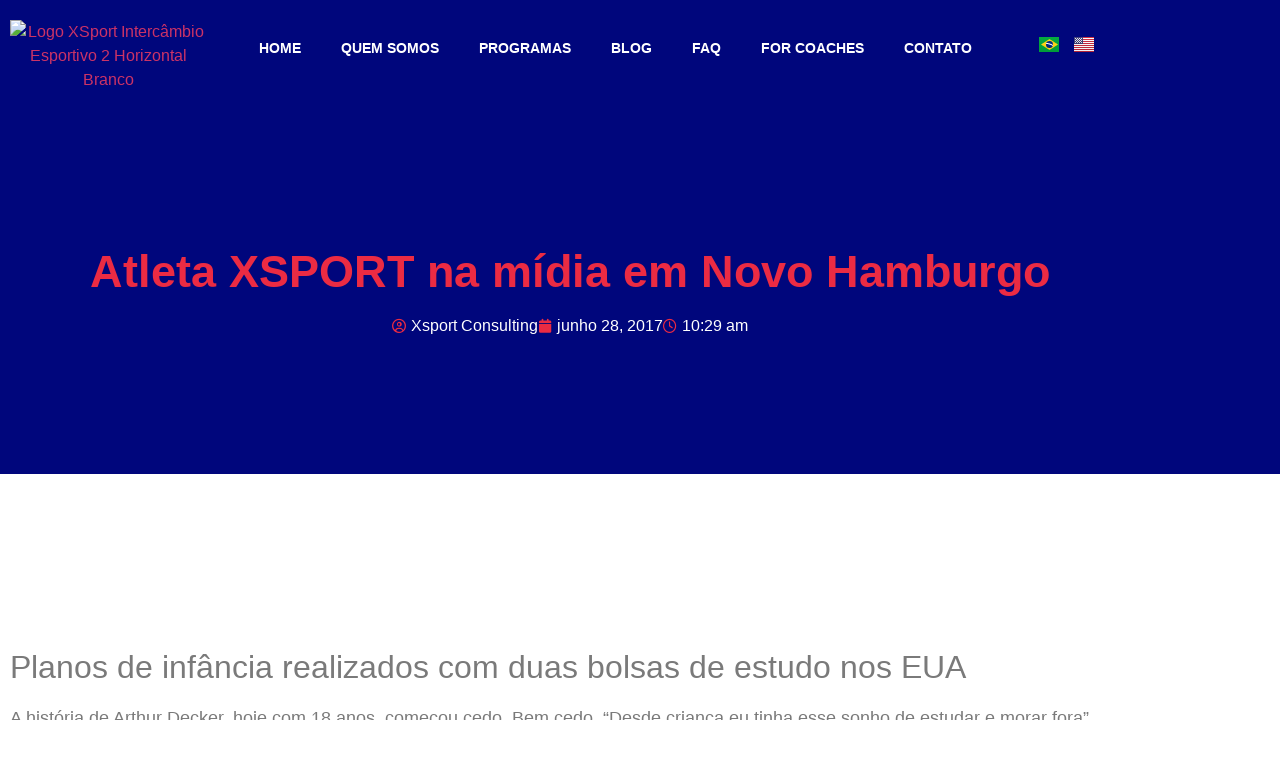

--- FILE ---
content_type: text/html; charset=UTF-8
request_url: https://xsportconsulting.com/atleta-xsport-na-midia-em-novo-hamburgo/
body_size: 21035
content:
<!doctype html>
<html lang="pt-BR">
<head>
<meta charset="UTF-8">
<meta name="viewport" content="width=device-width, initial-scale=1">
<link rel="profile" href="https://gmpg.org/xfn/11">
<title>Atleta XSPORT na mídia em Novo Hamburgo &#8211; Xsport &#8211; Recruting Company Brazil</title>
<meta name='robots' content='max-image-preview:large' />
<link rel='dns-prefetch' href='//cdnjs.cloudflare.com' />
<link rel="alternate" type="application/rss+xml" title="Feed para Xsport - Recruting Company Brazil &raquo;" href="https://xsportconsulting.com/feed/" />
<link rel="alternate" type="application/rss+xml" title="Feed de comentários para Xsport - Recruting Company Brazil &raquo;" href="https://xsportconsulting.com/comments/feed/" />
<link rel="alternate" type="application/rss+xml" title="Feed de comentários para Xsport - Recruting Company Brazil &raquo; Atleta XSPORT na mídia em Novo Hamburgo" href="https://xsportconsulting.com/atleta-xsport-na-midia-em-novo-hamburgo/feed/" />
<link rel="alternate" title="oEmbed (JSON)" type="application/json+oembed" href="https://xsportconsulting.com/wp-json/oembed/1.0/embed?url=https%3A%2F%2Fxsportconsulting.com%2Fatleta-xsport-na-midia-em-novo-hamburgo%2F&#038;lang=pt" />
<link rel="alternate" title="oEmbed (XML)" type="text/xml+oembed" href="https://xsportconsulting.com/wp-json/oembed/1.0/embed?url=https%3A%2F%2Fxsportconsulting.com%2Fatleta-xsport-na-midia-em-novo-hamburgo%2F&#038;format=xml&#038;lang=pt" />
<style id='wp-img-auto-sizes-contain-inline-css'>
img:is([sizes=auto i],[sizes^="auto," i]){contain-intrinsic-size:3000px 1500px}
/*# sourceURL=wp-img-auto-sizes-contain-inline-css */
</style>
<style id='wp-emoji-styles-inline-css'>
img.wp-smiley, img.emoji {
display: inline !important;
border: none !important;
box-shadow: none !important;
height: 1em !important;
width: 1em !important;
margin: 0 0.07em !important;
vertical-align: -0.1em !important;
background: none !important;
padding: 0 !important;
}
/*# sourceURL=wp-emoji-styles-inline-css */
</style>
<link rel='stylesheet' id='wp-block-library-css' href='https://xsportconsulting.com/wp-includes/css/dist/block-library/style.min.css?ver=6.9' media='all' />
<style id='global-styles-inline-css'>
:root{--wp--preset--aspect-ratio--square: 1;--wp--preset--aspect-ratio--4-3: 4/3;--wp--preset--aspect-ratio--3-4: 3/4;--wp--preset--aspect-ratio--3-2: 3/2;--wp--preset--aspect-ratio--2-3: 2/3;--wp--preset--aspect-ratio--16-9: 16/9;--wp--preset--aspect-ratio--9-16: 9/16;--wp--preset--color--black: #000000;--wp--preset--color--cyan-bluish-gray: #abb8c3;--wp--preset--color--white: #ffffff;--wp--preset--color--pale-pink: #f78da7;--wp--preset--color--vivid-red: #cf2e2e;--wp--preset--color--luminous-vivid-orange: #ff6900;--wp--preset--color--luminous-vivid-amber: #fcb900;--wp--preset--color--light-green-cyan: #7bdcb5;--wp--preset--color--vivid-green-cyan: #00d084;--wp--preset--color--pale-cyan-blue: #8ed1fc;--wp--preset--color--vivid-cyan-blue: #0693e3;--wp--preset--color--vivid-purple: #9b51e0;--wp--preset--gradient--vivid-cyan-blue-to-vivid-purple: linear-gradient(135deg,rgb(6,147,227) 0%,rgb(155,81,224) 100%);--wp--preset--gradient--light-green-cyan-to-vivid-green-cyan: linear-gradient(135deg,rgb(122,220,180) 0%,rgb(0,208,130) 100%);--wp--preset--gradient--luminous-vivid-amber-to-luminous-vivid-orange: linear-gradient(135deg,rgb(252,185,0) 0%,rgb(255,105,0) 100%);--wp--preset--gradient--luminous-vivid-orange-to-vivid-red: linear-gradient(135deg,rgb(255,105,0) 0%,rgb(207,46,46) 100%);--wp--preset--gradient--very-light-gray-to-cyan-bluish-gray: linear-gradient(135deg,rgb(238,238,238) 0%,rgb(169,184,195) 100%);--wp--preset--gradient--cool-to-warm-spectrum: linear-gradient(135deg,rgb(74,234,220) 0%,rgb(151,120,209) 20%,rgb(207,42,186) 40%,rgb(238,44,130) 60%,rgb(251,105,98) 80%,rgb(254,248,76) 100%);--wp--preset--gradient--blush-light-purple: linear-gradient(135deg,rgb(255,206,236) 0%,rgb(152,150,240) 100%);--wp--preset--gradient--blush-bordeaux: linear-gradient(135deg,rgb(254,205,165) 0%,rgb(254,45,45) 50%,rgb(107,0,62) 100%);--wp--preset--gradient--luminous-dusk: linear-gradient(135deg,rgb(255,203,112) 0%,rgb(199,81,192) 50%,rgb(65,88,208) 100%);--wp--preset--gradient--pale-ocean: linear-gradient(135deg,rgb(255,245,203) 0%,rgb(182,227,212) 50%,rgb(51,167,181) 100%);--wp--preset--gradient--electric-grass: linear-gradient(135deg,rgb(202,248,128) 0%,rgb(113,206,126) 100%);--wp--preset--gradient--midnight: linear-gradient(135deg,rgb(2,3,129) 0%,rgb(40,116,252) 100%);--wp--preset--font-size--small: 13px;--wp--preset--font-size--medium: 20px;--wp--preset--font-size--large: 36px;--wp--preset--font-size--x-large: 42px;--wp--preset--spacing--20: 0.44rem;--wp--preset--spacing--30: 0.67rem;--wp--preset--spacing--40: 1rem;--wp--preset--spacing--50: 1.5rem;--wp--preset--spacing--60: 2.25rem;--wp--preset--spacing--70: 3.38rem;--wp--preset--spacing--80: 5.06rem;--wp--preset--shadow--natural: 6px 6px 9px rgba(0, 0, 0, 0.2);--wp--preset--shadow--deep: 12px 12px 50px rgba(0, 0, 0, 0.4);--wp--preset--shadow--sharp: 6px 6px 0px rgba(0, 0, 0, 0.2);--wp--preset--shadow--outlined: 6px 6px 0px -3px rgb(255, 255, 255), 6px 6px rgb(0, 0, 0);--wp--preset--shadow--crisp: 6px 6px 0px rgb(0, 0, 0);}:root { --wp--style--global--content-size: 800px;--wp--style--global--wide-size: 1200px; }:where(body) { margin: 0; }.wp-site-blocks > .alignleft { float: left; margin-right: 2em; }.wp-site-blocks > .alignright { float: right; margin-left: 2em; }.wp-site-blocks > .aligncenter { justify-content: center; margin-left: auto; margin-right: auto; }:where(.wp-site-blocks) > * { margin-block-start: 24px; margin-block-end: 0; }:where(.wp-site-blocks) > :first-child { margin-block-start: 0; }:where(.wp-site-blocks) > :last-child { margin-block-end: 0; }:root { --wp--style--block-gap: 24px; }:root :where(.is-layout-flow) > :first-child{margin-block-start: 0;}:root :where(.is-layout-flow) > :last-child{margin-block-end: 0;}:root :where(.is-layout-flow) > *{margin-block-start: 24px;margin-block-end: 0;}:root :where(.is-layout-constrained) > :first-child{margin-block-start: 0;}:root :where(.is-layout-constrained) > :last-child{margin-block-end: 0;}:root :where(.is-layout-constrained) > *{margin-block-start: 24px;margin-block-end: 0;}:root :where(.is-layout-flex){gap: 24px;}:root :where(.is-layout-grid){gap: 24px;}.is-layout-flow > .alignleft{float: left;margin-inline-start: 0;margin-inline-end: 2em;}.is-layout-flow > .alignright{float: right;margin-inline-start: 2em;margin-inline-end: 0;}.is-layout-flow > .aligncenter{margin-left: auto !important;margin-right: auto !important;}.is-layout-constrained > .alignleft{float: left;margin-inline-start: 0;margin-inline-end: 2em;}.is-layout-constrained > .alignright{float: right;margin-inline-start: 2em;margin-inline-end: 0;}.is-layout-constrained > .aligncenter{margin-left: auto !important;margin-right: auto !important;}.is-layout-constrained > :where(:not(.alignleft):not(.alignright):not(.alignfull)){max-width: var(--wp--style--global--content-size);margin-left: auto !important;margin-right: auto !important;}.is-layout-constrained > .alignwide{max-width: var(--wp--style--global--wide-size);}body .is-layout-flex{display: flex;}.is-layout-flex{flex-wrap: wrap;align-items: center;}.is-layout-flex > :is(*, div){margin: 0;}body .is-layout-grid{display: grid;}.is-layout-grid > :is(*, div){margin: 0;}body{padding-top: 0px;padding-right: 0px;padding-bottom: 0px;padding-left: 0px;}a:where(:not(.wp-element-button)){text-decoration: underline;}:root :where(.wp-element-button, .wp-block-button__link){background-color: #32373c;border-width: 0;color: #fff;font-family: inherit;font-size: inherit;font-style: inherit;font-weight: inherit;letter-spacing: inherit;line-height: inherit;padding-top: calc(0.667em + 2px);padding-right: calc(1.333em + 2px);padding-bottom: calc(0.667em + 2px);padding-left: calc(1.333em + 2px);text-decoration: none;text-transform: inherit;}.has-black-color{color: var(--wp--preset--color--black) !important;}.has-cyan-bluish-gray-color{color: var(--wp--preset--color--cyan-bluish-gray) !important;}.has-white-color{color: var(--wp--preset--color--white) !important;}.has-pale-pink-color{color: var(--wp--preset--color--pale-pink) !important;}.has-vivid-red-color{color: var(--wp--preset--color--vivid-red) !important;}.has-luminous-vivid-orange-color{color: var(--wp--preset--color--luminous-vivid-orange) !important;}.has-luminous-vivid-amber-color{color: var(--wp--preset--color--luminous-vivid-amber) !important;}.has-light-green-cyan-color{color: var(--wp--preset--color--light-green-cyan) !important;}.has-vivid-green-cyan-color{color: var(--wp--preset--color--vivid-green-cyan) !important;}.has-pale-cyan-blue-color{color: var(--wp--preset--color--pale-cyan-blue) !important;}.has-vivid-cyan-blue-color{color: var(--wp--preset--color--vivid-cyan-blue) !important;}.has-vivid-purple-color{color: var(--wp--preset--color--vivid-purple) !important;}.has-black-background-color{background-color: var(--wp--preset--color--black) !important;}.has-cyan-bluish-gray-background-color{background-color: var(--wp--preset--color--cyan-bluish-gray) !important;}.has-white-background-color{background-color: var(--wp--preset--color--white) !important;}.has-pale-pink-background-color{background-color: var(--wp--preset--color--pale-pink) !important;}.has-vivid-red-background-color{background-color: var(--wp--preset--color--vivid-red) !important;}.has-luminous-vivid-orange-background-color{background-color: var(--wp--preset--color--luminous-vivid-orange) !important;}.has-luminous-vivid-amber-background-color{background-color: var(--wp--preset--color--luminous-vivid-amber) !important;}.has-light-green-cyan-background-color{background-color: var(--wp--preset--color--light-green-cyan) !important;}.has-vivid-green-cyan-background-color{background-color: var(--wp--preset--color--vivid-green-cyan) !important;}.has-pale-cyan-blue-background-color{background-color: var(--wp--preset--color--pale-cyan-blue) !important;}.has-vivid-cyan-blue-background-color{background-color: var(--wp--preset--color--vivid-cyan-blue) !important;}.has-vivid-purple-background-color{background-color: var(--wp--preset--color--vivid-purple) !important;}.has-black-border-color{border-color: var(--wp--preset--color--black) !important;}.has-cyan-bluish-gray-border-color{border-color: var(--wp--preset--color--cyan-bluish-gray) !important;}.has-white-border-color{border-color: var(--wp--preset--color--white) !important;}.has-pale-pink-border-color{border-color: var(--wp--preset--color--pale-pink) !important;}.has-vivid-red-border-color{border-color: var(--wp--preset--color--vivid-red) !important;}.has-luminous-vivid-orange-border-color{border-color: var(--wp--preset--color--luminous-vivid-orange) !important;}.has-luminous-vivid-amber-border-color{border-color: var(--wp--preset--color--luminous-vivid-amber) !important;}.has-light-green-cyan-border-color{border-color: var(--wp--preset--color--light-green-cyan) !important;}.has-vivid-green-cyan-border-color{border-color: var(--wp--preset--color--vivid-green-cyan) !important;}.has-pale-cyan-blue-border-color{border-color: var(--wp--preset--color--pale-cyan-blue) !important;}.has-vivid-cyan-blue-border-color{border-color: var(--wp--preset--color--vivid-cyan-blue) !important;}.has-vivid-purple-border-color{border-color: var(--wp--preset--color--vivid-purple) !important;}.has-vivid-cyan-blue-to-vivid-purple-gradient-background{background: var(--wp--preset--gradient--vivid-cyan-blue-to-vivid-purple) !important;}.has-light-green-cyan-to-vivid-green-cyan-gradient-background{background: var(--wp--preset--gradient--light-green-cyan-to-vivid-green-cyan) !important;}.has-luminous-vivid-amber-to-luminous-vivid-orange-gradient-background{background: var(--wp--preset--gradient--luminous-vivid-amber-to-luminous-vivid-orange) !important;}.has-luminous-vivid-orange-to-vivid-red-gradient-background{background: var(--wp--preset--gradient--luminous-vivid-orange-to-vivid-red) !important;}.has-very-light-gray-to-cyan-bluish-gray-gradient-background{background: var(--wp--preset--gradient--very-light-gray-to-cyan-bluish-gray) !important;}.has-cool-to-warm-spectrum-gradient-background{background: var(--wp--preset--gradient--cool-to-warm-spectrum) !important;}.has-blush-light-purple-gradient-background{background: var(--wp--preset--gradient--blush-light-purple) !important;}.has-blush-bordeaux-gradient-background{background: var(--wp--preset--gradient--blush-bordeaux) !important;}.has-luminous-dusk-gradient-background{background: var(--wp--preset--gradient--luminous-dusk) !important;}.has-pale-ocean-gradient-background{background: var(--wp--preset--gradient--pale-ocean) !important;}.has-electric-grass-gradient-background{background: var(--wp--preset--gradient--electric-grass) !important;}.has-midnight-gradient-background{background: var(--wp--preset--gradient--midnight) !important;}.has-small-font-size{font-size: var(--wp--preset--font-size--small) !important;}.has-medium-font-size{font-size: var(--wp--preset--font-size--medium) !important;}.has-large-font-size{font-size: var(--wp--preset--font-size--large) !important;}.has-x-large-font-size{font-size: var(--wp--preset--font-size--x-large) !important;}
:root :where(.wp-block-pullquote){font-size: 1.5em;line-height: 1.6;}
/*# sourceURL=global-styles-inline-css */
</style>
<link rel='stylesheet' id='contact-form-7-css' href='https://xsportconsulting.com/wp-content/plugins/contact-form-7/includes/css/styles.css?ver=6.1.4' media='all' />
<link rel='stylesheet' id='ssb-ui-style-css' href='https://xsportconsulting.com/wp-content/plugins/sticky-side-buttons/assets/css/ssb-ui-style.css?ver=2.0.3' media='all' />
<link rel='stylesheet' id='ssb-fontawesome-frontend-css' href='https://cdnjs.cloudflare.com/ajax/libs/font-awesome/6.7.2/css/all.min.css?ver=6.7.2' media='all' />
<link rel='stylesheet' id='hello-elementor-css' href='https://xsportconsulting.com/wp-content/themes/hello-elementor/assets/css/reset.css?ver=3.4.5' media='all' />
<link rel='stylesheet' id='hello-elementor-theme-style-css' href='https://xsportconsulting.com/wp-content/themes/hello-elementor/assets/css/theme.css?ver=3.4.5' media='all' />
<link rel='stylesheet' id='hello-elementor-header-footer-css' href='https://xsportconsulting.com/wp-content/themes/hello-elementor/assets/css/header-footer.css?ver=3.4.5' media='all' />
<link rel='stylesheet' id='elementor-frontend-css' href='https://xsportconsulting.com/wp-content/plugins/elementor/assets/css/frontend.min.css?ver=3.34.1' media='all' />
<link rel='stylesheet' id='widget-image-css' href='https://xsportconsulting.com/wp-content/plugins/elementor/assets/css/widget-image.min.css?ver=3.34.1' media='all' />
<link rel='stylesheet' id='widget-nav-menu-css' href='https://xsportconsulting.com/wp-content/plugins/elementor-pro/assets/css/widget-nav-menu.min.css?ver=3.32.0' media='all' />
<link rel='stylesheet' id='e-sticky-css' href='https://xsportconsulting.com/wp-content/plugins/elementor-pro/assets/css/modules/sticky.min.css?ver=3.32.0' media='all' />
<link rel='stylesheet' id='e-animation-pulse-css' href='https://xsportconsulting.com/wp-content/plugins/elementor/assets/lib/animations/styles/e-animation-pulse.min.css?ver=3.34.1' media='all' />
<link rel='stylesheet' id='widget-heading-css' href='https://xsportconsulting.com/wp-content/plugins/elementor/assets/css/widget-heading.min.css?ver=3.34.1' media='all' />
<link rel='stylesheet' id='widget-post-info-css' href='https://xsportconsulting.com/wp-content/plugins/elementor-pro/assets/css/widget-post-info.min.css?ver=3.32.0' media='all' />
<link rel='stylesheet' id='widget-icon-list-css' href='https://xsportconsulting.com/wp-content/plugins/elementor/assets/css/widget-icon-list.min.css?ver=3.34.1' media='all' />
<link rel='stylesheet' id='elementor-icons-shared-0-css' href='https://xsportconsulting.com/wp-content/plugins/elementor/assets/lib/font-awesome/css/fontawesome.min.css?ver=5.15.3' media='all' />
<link rel='stylesheet' id='elementor-icons-fa-regular-css' href='https://xsportconsulting.com/wp-content/plugins/elementor/assets/lib/font-awesome/css/regular.min.css?ver=5.15.3' media='all' />
<link rel='stylesheet' id='elementor-icons-fa-solid-css' href='https://xsportconsulting.com/wp-content/plugins/elementor/assets/lib/font-awesome/css/solid.min.css?ver=5.15.3' media='all' />
<link rel='stylesheet' id='widget-share-buttons-css' href='https://xsportconsulting.com/wp-content/plugins/elementor-pro/assets/css/widget-share-buttons.min.css?ver=3.32.0' media='all' />
<link rel='stylesheet' id='e-apple-webkit-css' href='https://xsportconsulting.com/wp-content/plugins/elementor/assets/css/conditionals/apple-webkit.min.css?ver=3.34.1' media='all' />
<link rel='stylesheet' id='elementor-icons-fa-brands-css' href='https://xsportconsulting.com/wp-content/plugins/elementor/assets/lib/font-awesome/css/brands.min.css?ver=5.15.3' media='all' />
<link rel='stylesheet' id='widget-post-navigation-css' href='https://xsportconsulting.com/wp-content/plugins/elementor-pro/assets/css/widget-post-navigation.min.css?ver=3.32.0' media='all' />
<link rel='stylesheet' id='widget-posts-css' href='https://xsportconsulting.com/wp-content/plugins/elementor-pro/assets/css/widget-posts.min.css?ver=3.32.0' media='all' />
<link rel='stylesheet' id='elementor-icons-css' href='https://xsportconsulting.com/wp-content/plugins/elementor/assets/lib/eicons/css/elementor-icons.min.css?ver=5.45.0' media='all' />
<link rel='stylesheet' id='elementor-post-1061-css' href='https://xsportconsulting.com/wp-content/uploads/elementor/css/post-1061.css?ver=1767845443' media='all' />
<link rel='stylesheet' id='cpel-language-switcher-css' href='https://xsportconsulting.com/wp-content/plugins/connect-polylang-elementor/assets/css/language-switcher.min.css?ver=2.5.5' media='all' />
<link rel='stylesheet' id='font-awesome-5-all-css' href='https://xsportconsulting.com/wp-content/plugins/elementor/assets/lib/font-awesome/css/all.min.css?ver=3.34.1' media='all' />
<link rel='stylesheet' id='font-awesome-4-shim-css' href='https://xsportconsulting.com/wp-content/plugins/elementor/assets/lib/font-awesome/css/v4-shims.min.css?ver=3.34.1' media='all' />
<link rel='stylesheet' id='she-header-style-css' href='https://xsportconsulting.com/wp-content/plugins/sticky-header-effects-for-elementor/assets/css/she-header-style.css?ver=2.1.6' media='all' />
<link rel='stylesheet' id='elementor-post-1612-css' href='https://xsportconsulting.com/wp-content/uploads/elementor/css/post-1612.css?ver=1767845444' media='all' />
<link rel='stylesheet' id='elementor-post-1624-css' href='https://xsportconsulting.com/wp-content/uploads/elementor/css/post-1624.css?ver=1767845444' media='all' />
<link rel='stylesheet' id='elementor-post-1650-css' href='https://xsportconsulting.com/wp-content/uploads/elementor/css/post-1650.css?ver=1767845513' media='all' />
<link rel='stylesheet' id='ecs-styles-css' href='https://xsportconsulting.com/wp-content/plugins/ele-custom-skin/assets/css/ecs-style.css?ver=3.1.9' media='all' />
<link rel='stylesheet' id='elementor-gf-local-roboto-css' href='https://xsportconsulting.com/wp-content/uploads/elementor/google-fonts/css/roboto.css?ver=1742219780' media='all' />
<link rel='stylesheet' id='elementor-gf-local-robotoslab-css' href='https://xsportconsulting.com/wp-content/uploads/elementor/google-fonts/css/robotoslab.css?ver=1742219785' media='all' />
<link rel='stylesheet' id='elementor-gf-local-raleway-css' href='https://xsportconsulting.com/wp-content/uploads/elementor/google-fonts/css/raleway.css?ver=1742219792' media='all' />
<link rel='stylesheet' id='elementor-gf-local-montserrat-css' href='https://xsportconsulting.com/wp-content/uploads/elementor/google-fonts/css/montserrat.css?ver=1742219801' media='all' />
<script src="https://xsportconsulting.com/wp-includes/js/jquery/jquery.min.js?ver=3.7.1" id="jquery-core-js"></script>
<script src="https://xsportconsulting.com/wp-includes/js/jquery/jquery-migrate.min.js?ver=3.4.1" id="jquery-migrate-js"></script>
<script src="https://xsportconsulting.com/wp-content/plugins/elementor/assets/lib/font-awesome/js/v4-shims.min.js?ver=3.34.1" id="font-awesome-4-shim-js"></script>
<script src="https://xsportconsulting.com/wp-content/plugins/sticky-header-effects-for-elementor/assets/js/she-header.js?ver=2.1.6" id="she-header-js"></script>
<script id="ecs_ajax_load-js-extra">
var ecs_ajax_params = {"ajaxurl":"https://xsportconsulting.com/wp-admin/admin-ajax.php","posts":"{\"page\":0,\"name\":\"atleta-xsport-na-midia-em-novo-hamburgo\",\"error\":\"\",\"m\":\"\",\"p\":0,\"post_parent\":\"\",\"subpost\":\"\",\"subpost_id\":\"\",\"attachment\":\"\",\"attachment_id\":0,\"pagename\":\"\",\"page_id\":0,\"second\":\"\",\"minute\":\"\",\"hour\":\"\",\"day\":0,\"monthnum\":0,\"year\":0,\"w\":0,\"category_name\":\"\",\"tag\":\"\",\"cat\":\"\",\"tag_id\":\"\",\"author\":\"\",\"author_name\":\"\",\"feed\":\"\",\"tb\":\"\",\"paged\":0,\"meta_key\":\"\",\"meta_value\":\"\",\"preview\":\"\",\"s\":\"\",\"sentence\":\"\",\"title\":\"\",\"fields\":\"all\",\"menu_order\":\"\",\"embed\":\"\",\"category__in\":[],\"category__not_in\":[],\"category__and\":[],\"post__in\":[],\"post__not_in\":[],\"post_name__in\":[],\"tag__in\":[],\"tag__not_in\":[],\"tag__and\":[],\"tag_slug__in\":[],\"tag_slug__and\":[],\"post_parent__in\":[],\"post_parent__not_in\":[],\"author__in\":[],\"author__not_in\":[],\"search_columns\":[],\"tax_query\":[{\"taxonomy\":\"language\",\"field\":\"term_taxonomy_id\",\"terms\":[51],\"operator\":\"IN\"}],\"ignore_sticky_posts\":false,\"suppress_filters\":false,\"cache_results\":true,\"update_post_term_cache\":true,\"update_menu_item_cache\":false,\"lazy_load_term_meta\":true,\"update_post_meta_cache\":true,\"post_type\":\"\",\"posts_per_page\":9999999999,\"nopaging\":false,\"comments_per_page\":\"50\",\"no_found_rows\":false,\"order\":\"DESC\"}"};
//# sourceURL=ecs_ajax_load-js-extra
</script>
<script src="https://xsportconsulting.com/wp-content/plugins/ele-custom-skin/assets/js/ecs_ajax_pagination.js?ver=3.1.9" id="ecs_ajax_load-js"></script>
<script src="https://xsportconsulting.com/wp-content/plugins/ele-custom-skin/assets/js/ecs.js?ver=3.1.9" id="ecs-script-js"></script>
<link rel="https://api.w.org/" href="https://xsportconsulting.com/wp-json/" /><link rel="alternate" title="JSON" type="application/json" href="https://xsportconsulting.com/wp-json/wp/v2/posts/793" /><link rel="EditURI" type="application/rsd+xml" title="RSD" href="https://xsportconsulting.com/xmlrpc.php?rsd" />
<meta name="generator" content="WordPress 6.9" />
<link rel="canonical" href="https://xsportconsulting.com/atleta-xsport-na-midia-em-novo-hamburgo/" />
<link rel='shortlink' href='https://xsportconsulting.com/?p=793' />
<div id="fb-root"></div>
<script>(function(d, s, id) {
var js, fjs = d.getElementsByTagName(s)[0];
if (d.getElementById(id)) return;
js = d.createElement(s); js.id = id;
js.src = 'https://connect.facebook.net/pt_BR/sdk.js#xfbml=1&version=v3.1&appId=1949122375122575&autoLogAppEvents=1';
fjs.parentNode.insertBefore(js, fjs);
}(document, 'script', 'facebook-jssdk'));</script>
<meta name="generator" content="Elementor 3.34.1; features: additional_custom_breakpoints; settings: css_print_method-external, google_font-enabled, font_display-auto">
<style>
.e-con.e-parent:nth-of-type(n+4):not(.e-lazyloaded):not(.e-no-lazyload),
.e-con.e-parent:nth-of-type(n+4):not(.e-lazyloaded):not(.e-no-lazyload) * {
background-image: none !important;
}
@media screen and (max-height: 1024px) {
.e-con.e-parent:nth-of-type(n+3):not(.e-lazyloaded):not(.e-no-lazyload),
.e-con.e-parent:nth-of-type(n+3):not(.e-lazyloaded):not(.e-no-lazyload) * {
background-image: none !important;
}
}
@media screen and (max-height: 640px) {
.e-con.e-parent:nth-of-type(n+2):not(.e-lazyloaded):not(.e-no-lazyload),
.e-con.e-parent:nth-of-type(n+2):not(.e-lazyloaded):not(.e-no-lazyload) * {
background-image: none !important;
}
}
</style>
<link rel="icon" href="https://xsportconsulting.com/wp-content/uploads/2023/07/cropped-favicon-xsport-32x32.png" sizes="32x32" />
<link rel="icon" href="https://xsportconsulting.com/wp-content/uploads/2023/07/cropped-favicon-xsport-192x192.png" sizes="192x192" />
<link rel="apple-touch-icon" href="https://xsportconsulting.com/wp-content/uploads/2023/07/cropped-favicon-xsport-180x180.png" />
<meta name="msapplication-TileImage" content="https://xsportconsulting.com/wp-content/uploads/2023/07/cropped-favicon-xsport-270x270.png" />
<style id="wp-custom-css">
h1.entry-title {
display:none;
}
div.ssb-btns-right {
transform: rotate(-90deg);
margin-right: -100px;
margin-top: 150px;
}		</style>
</head>
<body data-rsssl=1 class="wp-singular post-template-default single single-post postid-793 single-format-standard wp-embed-responsive wp-theme-hello-elementor hello-elementor-default elementor-default elementor-kit-1061 elementor-page-1650">
<a class="skip-link screen-reader-text" href="#content">Ir para o conteúdo</a>
<header data-elementor-type="header" data-elementor-id="1612" class="elementor elementor-1612 elementor-location-header" data-elementor-post-type="elementor_library">
<section class="elementor-section elementor-top-section elementor-element elementor-element-f9c85cd elementor-hidden-tablet elementor-hidden-mobile elementor-section-boxed elementor-section-height-default elementor-section-height-default" data-id="f9c85cd" data-element_type="section" data-settings="{&quot;background_background&quot;:&quot;classic&quot;,&quot;sticky&quot;:&quot;top&quot;,&quot;sticky_on&quot;:[&quot;desktop&quot;,&quot;tablet&quot;,&quot;mobile&quot;],&quot;sticky_offset&quot;:0,&quot;sticky_effects_offset&quot;:0,&quot;sticky_anchor_link_offset&quot;:0}">
<div class="elementor-container elementor-column-gap-default">
<div class="elementor-column elementor-col-33 elementor-top-column elementor-element elementor-element-f749cf0" data-id="f749cf0" data-element_type="column">
<div class="elementor-widget-wrap elementor-element-populated">
<div class="elementor-element elementor-element-11393be elementor-widget elementor-widget-image" data-id="11393be" data-element_type="widget" data-widget_type="image.default">
<div class="elementor-widget-container">
<a href="https://xsportconsulting.com/">
<img src="https://xsportconsulting.com/wp-content/uploads/elementor/thumbs/Logo-XSport-Intercambio-Esportivo-2-Horizontal-Branco-qmf6njq2md4075zwewbp0tifkgakmjkr6wg40xukfy.png" title="Logo XSport Intercâmbio Esportivo 2 Horizontal Branco" alt="Logo XSport Intercâmbio Esportivo 2 Horizontal Branco" loading="lazy" />								</a>
</div>
</div>
</div>
</div>
<div class="elementor-column elementor-col-33 elementor-top-column elementor-element elementor-element-b207f17" data-id="b207f17" data-element_type="column">
<div class="elementor-widget-wrap elementor-element-populated">
<div class="elementor-element elementor-element-fe75033 elementor-nav-menu__align-end elementor-nav-menu--dropdown-tablet elementor-nav-menu__text-align-aside elementor-nav-menu--toggle elementor-nav-menu--burger elementor-widget elementor-widget-nav-menu" data-id="fe75033" data-element_type="widget" data-settings="{&quot;layout&quot;:&quot;horizontal&quot;,&quot;submenu_icon&quot;:{&quot;value&quot;:&quot;&lt;i class=\&quot;fas fa-caret-down\&quot; aria-hidden=\&quot;true\&quot;&gt;&lt;\/i&gt;&quot;,&quot;library&quot;:&quot;fa-solid&quot;},&quot;toggle&quot;:&quot;burger&quot;}" data-widget_type="nav-menu.default">
<div class="elementor-widget-container">
<nav aria-label="Menu" class="elementor-nav-menu--main elementor-nav-menu__container elementor-nav-menu--layout-horizontal e--pointer-underline e--animation-fade">
<ul id="menu-1-fe75033" class="elementor-nav-menu"><li class="menu-item menu-item-type-post_type menu-item-object-page menu-item-59"><a href="https://xsportconsulting.com/en/home-en/" class="elementor-item">HOME</a></li>
<li class="menu-item menu-item-type-post_type menu-item-object-page menu-item-60"><a href="https://xsportconsulting.com/quem-somos/" class="elementor-item">QUEM SOMOS</a></li>
<li class="menu-item menu-item-type-custom menu-item-object-custom menu-item-has-children menu-item-424"><a href="#" class="elementor-item elementor-item-anchor">PROGRAMAS</a>
<ul class="sub-menu elementor-nav-menu--dropdown">
<li class="menu-item menu-item-type-post_type menu-item-object-page menu-item-251"><a href="https://xsportconsulting.com/bolsa-esportiva-para-universidades/" class="elementor-sub-item">Bolsa Esportiva para Universidades</a></li>
<li class="menu-item menu-item-type-post_type menu-item-object-page menu-item-336"><a href="https://xsportconsulting.com/bolsa-esportiva-para-ensino-medio-high-school/" class="elementor-sub-item">Bolsa Esportiva para Ensino Médio (High School)</a></li>
<li class="menu-item menu-item-type-post_type menu-item-object-page menu-item-407"><a href="https://xsportconsulting.com/viagem-para-treinadores/" class="elementor-sub-item">Viagem para treinadores</a></li>
<li class="menu-item menu-item-type-post_type menu-item-object-page menu-item-425"><a href="https://xsportconsulting.com/transferencias/" class="elementor-sub-item">Transferências</a></li>
</ul>
</li>
<li class="menu-item menu-item-type-post_type menu-item-object-page current_page_parent menu-item-739"><a href="https://xsportconsulting.com/blog/" class="elementor-item">BLOG</a></li>
<li class="menu-item menu-item-type-post_type menu-item-object-page menu-item-64"><a href="https://xsportconsulting.com/faq/" class="elementor-item">FAQ</a></li>
<li class="menu-item menu-item-type-post_type menu-item-object-page menu-item-1076"><a href="https://xsportconsulting.com/for-coaches/" class="elementor-item">FOR COACHES</a></li>
<li class="menu-item menu-item-type-post_type menu-item-object-page menu-item-65"><a href="https://xsportconsulting.com/contato/" class="elementor-item">CONTATO</a></li>
</ul>			</nav>
<div class="elementor-menu-toggle" role="button" tabindex="0" aria-label="Alternar menu" aria-expanded="false">
<i aria-hidden="true" role="presentation" class="elementor-menu-toggle__icon--open eicon-menu-bar"></i><i aria-hidden="true" role="presentation" class="elementor-menu-toggle__icon--close eicon-close"></i>		</div>
<nav class="elementor-nav-menu--dropdown elementor-nav-menu__container" aria-hidden="true">
<ul id="menu-2-fe75033" class="elementor-nav-menu"><li class="menu-item menu-item-type-post_type menu-item-object-page menu-item-59"><a href="https://xsportconsulting.com/en/home-en/" class="elementor-item" tabindex="-1">HOME</a></li>
<li class="menu-item menu-item-type-post_type menu-item-object-page menu-item-60"><a href="https://xsportconsulting.com/quem-somos/" class="elementor-item" tabindex="-1">QUEM SOMOS</a></li>
<li class="menu-item menu-item-type-custom menu-item-object-custom menu-item-has-children menu-item-424"><a href="#" class="elementor-item elementor-item-anchor" tabindex="-1">PROGRAMAS</a>
<ul class="sub-menu elementor-nav-menu--dropdown">
<li class="menu-item menu-item-type-post_type menu-item-object-page menu-item-251"><a href="https://xsportconsulting.com/bolsa-esportiva-para-universidades/" class="elementor-sub-item" tabindex="-1">Bolsa Esportiva para Universidades</a></li>
<li class="menu-item menu-item-type-post_type menu-item-object-page menu-item-336"><a href="https://xsportconsulting.com/bolsa-esportiva-para-ensino-medio-high-school/" class="elementor-sub-item" tabindex="-1">Bolsa Esportiva para Ensino Médio (High School)</a></li>
<li class="menu-item menu-item-type-post_type menu-item-object-page menu-item-407"><a href="https://xsportconsulting.com/viagem-para-treinadores/" class="elementor-sub-item" tabindex="-1">Viagem para treinadores</a></li>
<li class="menu-item menu-item-type-post_type menu-item-object-page menu-item-425"><a href="https://xsportconsulting.com/transferencias/" class="elementor-sub-item" tabindex="-1">Transferências</a></li>
</ul>
</li>
<li class="menu-item menu-item-type-post_type menu-item-object-page current_page_parent menu-item-739"><a href="https://xsportconsulting.com/blog/" class="elementor-item" tabindex="-1">BLOG</a></li>
<li class="menu-item menu-item-type-post_type menu-item-object-page menu-item-64"><a href="https://xsportconsulting.com/faq/" class="elementor-item" tabindex="-1">FAQ</a></li>
<li class="menu-item menu-item-type-post_type menu-item-object-page menu-item-1076"><a href="https://xsportconsulting.com/for-coaches/" class="elementor-item" tabindex="-1">FOR COACHES</a></li>
<li class="menu-item menu-item-type-post_type menu-item-object-page menu-item-65"><a href="https://xsportconsulting.com/contato/" class="elementor-item" tabindex="-1">CONTATO</a></li>
</ul>			</nav>
</div>
</div>
</div>
</div>
<div class="elementor-column elementor-col-33 elementor-top-column elementor-element elementor-element-c88ebf5" data-id="c88ebf5" data-element_type="column">
<div class="elementor-widget-wrap elementor-element-populated">
<div class="elementor-element elementor-element-0e610f5 cpel-switcher--align-center cpel-switcher--layout-horizontal cpel-switcher--aspect-ratio-43 elementor-widget elementor-widget-polylang-language-switcher" data-id="0e610f5" data-element_type="widget" data-widget_type="polylang-language-switcher.default">
<div class="elementor-widget-container">
<nav class="cpel-switcher__nav"><ul class="cpel-switcher__list"><li class="cpel-switcher__lang cpel-switcher__lang--active"><a lang="pt-BR" hreflang="pt-BR" href="https://xsportconsulting.com/atleta-xsport-na-midia-em-novo-hamburgo/"><span class="cpel-switcher__flag cpel-switcher__flag--br"><img src="[data-uri]" alt="Português" /></span></a></li><li class="cpel-switcher__lang"><a lang="en-US" hreflang="en-US" href="https://xsportconsulting.com/en/home-en/"><span class="cpel-switcher__flag cpel-switcher__flag--us"><img src="[data-uri]" alt="English" /></span></a></li></ul></nav>				</div>
</div>
</div>
</div>
</div>
</section>
<section class="elementor-section elementor-top-section elementor-element elementor-element-2609210 elementor-hidden-desktop elementor-section-boxed elementor-section-height-default elementor-section-height-default" data-id="2609210" data-element_type="section" data-settings="{&quot;background_background&quot;:&quot;classic&quot;,&quot;sticky&quot;:&quot;top&quot;,&quot;sticky_on&quot;:[&quot;desktop&quot;,&quot;tablet&quot;,&quot;mobile&quot;],&quot;sticky_offset&quot;:0,&quot;sticky_effects_offset&quot;:0,&quot;sticky_anchor_link_offset&quot;:0}">
<div class="elementor-container elementor-column-gap-default">
<div class="elementor-column elementor-col-50 elementor-top-column elementor-element elementor-element-8e6e9d2" data-id="8e6e9d2" data-element_type="column">
<div class="elementor-widget-wrap elementor-element-populated">
<div class="elementor-element elementor-element-7d903fa elementor-widget elementor-widget-image" data-id="7d903fa" data-element_type="widget" data-widget_type="image.default">
<div class="elementor-widget-container">
<a href="https://xsportconsulting.com/">
<img src="https://xsportconsulting.com/wp-content/uploads/elementor/thumbs/Logo-XSport-Intercambio-Esportivo-2-Horizontal-Branco-qmf6njq2md4075zwewbp0tifkgakmjkr6wg40xukfy.png" title="Logo XSport Intercâmbio Esportivo 2 Horizontal Branco" alt="Logo XSport Intercâmbio Esportivo 2 Horizontal Branco" loading="lazy" />								</a>
</div>
</div>
</div>
</div>
<div class="elementor-column elementor-col-50 elementor-top-column elementor-element elementor-element-22eb536" data-id="22eb536" data-element_type="column">
<div class="elementor-widget-wrap elementor-element-populated">
<div class="elementor-element elementor-element-67bab87 cpel-switcher--align-right cpel-switcher--layout-horizontal cpel-switcher--aspect-ratio-43 elementor-widget elementor-widget-polylang-language-switcher" data-id="67bab87" data-element_type="widget" data-widget_type="polylang-language-switcher.default">
<div class="elementor-widget-container">
<nav class="cpel-switcher__nav"><ul class="cpel-switcher__list"><li class="cpel-switcher__lang cpel-switcher__lang--active"><a lang="pt-BR" hreflang="pt-BR" href="https://xsportconsulting.com/atleta-xsport-na-midia-em-novo-hamburgo/"><span class="cpel-switcher__flag cpel-switcher__flag--br"><img src="[data-uri]" alt="Português" /></span></a></li><li class="cpel-switcher__lang"><a lang="en-US" hreflang="en-US" href="https://xsportconsulting.com/en/home-en/"><span class="cpel-switcher__flag cpel-switcher__flag--us"><img src="[data-uri]" alt="English" /></span></a></li></ul></nav>				</div>
</div>
</div>
</div>
</div>
</section>
</header>
<div data-elementor-type="single-post" data-elementor-id="1650" class="elementor elementor-1650 elementor-location-single post-793 post type-post status-publish format-standard has-post-thumbnail hentry category-sem-categoria" data-elementor-post-type="elementor_library">
<section class="elementor-section elementor-top-section elementor-element elementor-element-f737d01 elementor-section-height-min-height elementor-section-boxed elementor-section-height-default elementor-section-items-middle" data-id="f737d01" data-element_type="section" data-settings="{&quot;background_background&quot;:&quot;classic&quot;}">
<div class="elementor-container elementor-column-gap-default">
<div class="elementor-column elementor-col-100 elementor-top-column elementor-element elementor-element-2b6cd52" data-id="2b6cd52" data-element_type="column">
<div class="elementor-widget-wrap elementor-element-populated">
<div class="elementor-element elementor-element-d5a34fb elementor-widget elementor-widget-theme-post-title elementor-page-title elementor-widget-heading" data-id="d5a34fb" data-element_type="widget" data-widget_type="theme-post-title.default">
<div class="elementor-widget-container">
<h1 class="elementor-heading-title elementor-size-default">Atleta XSPORT na mídia em Novo Hamburgo</h1>				</div>
</div>
<div class="elementor-element elementor-element-cf70218 elementor-align-center elementor-widget elementor-widget-post-info" data-id="cf70218" data-element_type="widget" data-widget_type="post-info.default">
<div class="elementor-widget-container">
<ul class="elementor-inline-items elementor-icon-list-items elementor-post-info">
<li class="elementor-icon-list-item elementor-repeater-item-696ff9f elementor-inline-item" itemprop="author">
<a href="https://xsportconsulting.com/author/xsport/">
<span class="elementor-icon-list-icon">
<i aria-hidden="true" class="far fa-user-circle"></i>							</span>
<span class="elementor-icon-list-text elementor-post-info__item elementor-post-info__item--type-author">
Xsport Consulting					</span>
</a>
</li>
<li class="elementor-icon-list-item elementor-repeater-item-758703a elementor-inline-item" itemprop="datePublished">
<a href="https://xsportconsulting.com/2017/06/28/">
<span class="elementor-icon-list-icon">
<i aria-hidden="true" class="fas fa-calendar"></i>							</span>
<span class="elementor-icon-list-text elementor-post-info__item elementor-post-info__item--type-date">
<time>junho 28, 2017</time>					</span>
</a>
</li>
<li class="elementor-icon-list-item elementor-repeater-item-bb30334 elementor-inline-item">
<span class="elementor-icon-list-icon">
<i aria-hidden="true" class="far fa-clock"></i>							</span>
<span class="elementor-icon-list-text elementor-post-info__item elementor-post-info__item--type-time">
<time>10:29 am</time>					</span>
</li>
</ul>
</div>
</div>
</div>
</div>
</div>
</section>
<section class="elementor-section elementor-top-section elementor-element elementor-element-54ff0a5 elementor-section-boxed elementor-section-height-default elementor-section-height-default" data-id="54ff0a5" data-element_type="section">
<div class="elementor-container elementor-column-gap-default">
<div class="elementor-column elementor-col-100 elementor-top-column elementor-element elementor-element-a603ff9" data-id="a603ff9" data-element_type="column">
<div class="elementor-widget-wrap elementor-element-populated">
<div class="elementor-element elementor-element-47f9c38 elementor-widget elementor-widget-theme-post-featured-image elementor-widget-image" data-id="47f9c38" data-element_type="widget" data-widget_type="theme-post-featured-image.default">
<div class="elementor-widget-container">
<img fetchpriority="high" width="506" height="458" src="https://xsportconsulting.com/wp-content/uploads/2018/10/bombo_28_06_arquivo_pessoal__1__min_bbfb-15252.jpg" class="attachment-large size-large wp-image-794" alt="" srcset="https://xsportconsulting.com/wp-content/uploads/2018/10/bombo_28_06_arquivo_pessoal__1__min_bbfb-15252.jpg 506w, https://xsportconsulting.com/wp-content/uploads/2018/10/bombo_28_06_arquivo_pessoal__1__min_bbfb-15252-300x272.jpg 300w" sizes="(max-width: 506px) 100vw, 506px" />															</div>
</div>
<div class="elementor-element elementor-element-cac3fe7 elementor-widget elementor-widget-theme-post-content" data-id="cac3fe7" data-element_type="widget" data-widget_type="theme-post-content.default">
<div class="elementor-widget-container">
<h2>Planos de infância realizados com duas bolsas de estudo nos EUA</h2>
<p>A história de Arthur Decker, hoje com 18 anos, começou cedo. Bem cedo. “Desde criança eu tinha esse sonho de estudar e morar fora”, conta ele. Conforme Arthur crescia, a ideia ia tomando forma. O amadurecimento fez com que ele bolasse um plano: “Jogo vôlei desde os quatro anos de idade. Como a liga universitária dos Estados Unidos é muito forte e com ótimas oportunidades de se conseguir uma bolsa, fui atrás disso”, conta ele.</p>
<p>Com o objetivo claro à frente, Arthur começou um processo de seleção com uma empresa especializada na obtenção de bolsas de estudo para atletas nos Estados Unidos e Canadá. Essa empresa fez o encaminhamento do material dele para universidades e técnicos estrangeiros. “Isso foi no início de 2016, a partir daí comecei a estudar para provas, tanto o Test of English as a Foreign Language (TOEFL) quanto o Scholastic Aptitude Test (SAT)”, conta Arthur.</p>
<p>Com boas notas nos exames e um bom material como jogador de vôlei, Arthur conseguiu não uma, mas duas bolsas para estudar e jogar nos Estados Unidos. “Elas cobrem basicamente tudo: alimentação, moradia, curso, seguro saúde e livros”, explica ele. O curso? Administração com ênfase em investimentos na Park University, em Kansas City, para onde viaja em agosto. “Desde a adolescência estive ligado neste meio de negócios e investimentos. Sempre estudei sobre o assunto por conta, e busco cada vez me aprofundar mais.”</p>
<p>O curso tem duração de quatro ou cinco anos, dependendo das disciplinas cursadas. Tempo explorando uma nova realidade, cheia de novidades e surpresas, mas também um tempo longe da família, amigos e namorada: “Minha mãe me apoiou desde o início do processo, e constantemente veio me ajudando. Agora que está chegando perto da data de eu ir ela está bem apreensiva. Minha avó também está sentindo bastante a situação. Minha namorada não é diferente. Ela também sempre me apoiou. Mesmo tendo que deixar minha família e amigos aqui no Brasil, estou muito ansioso pra chegar. Como esse é um sonho de criança e uma oportunidade enorme, não vejo a hora de chegar”, comemora.</p>
<h2>SAT? TOEFL?</h2>
<p>O SAT e o TOEFL são avaliações feitas por estudantes nos Estados Unidos. O SAT é tipo o nosso Enem, e avalia o conteúdo apreendido pelos estudantes que desejam ingressar em alguma universidade. É um teste pra quem quer ser aluno da universidade lá fora. Quem só quer cursar algumas disciplinas por lá não precisa fazer. O TOEFL é um exame prestado para estrangeiros que pretendem ingressar em universidades em países de língua inglesa, mas que não tem o inglês como primeira língua.</p>
<p>Link: https://www.bombors.com.br/_conteudo/2017/06/noticias/213494-intercambio-como-chegar-la.html</p>
</div>
</div>
<div class="elementor-element elementor-element-f777553 elementor-share-buttons--view-icon elementor-share-buttons--skin-gradient elementor-share-buttons--shape-square elementor-grid-0 elementor-share-buttons--color-official elementor-widget elementor-widget-share-buttons" data-id="f777553" data-element_type="widget" data-widget_type="share-buttons.default">
<div class="elementor-widget-container">
<div class="elementor-grid" role="list">
<div class="elementor-grid-item" role="listitem">
<div class="elementor-share-btn elementor-share-btn_facebook" role="button" tabindex="0" aria-label="Compartilhar no facebook">
<span class="elementor-share-btn__icon">
<i class="fab fa-facebook" aria-hidden="true"></i>							</span>
</div>
</div>
<div class="elementor-grid-item" role="listitem">
<div class="elementor-share-btn elementor-share-btn_twitter" role="button" tabindex="0" aria-label="Compartilhar no twitter">
<span class="elementor-share-btn__icon">
<i class="fab fa-twitter" aria-hidden="true"></i>							</span>
</div>
</div>
<div class="elementor-grid-item" role="listitem">
<div class="elementor-share-btn elementor-share-btn_linkedin" role="button" tabindex="0" aria-label="Compartilhar no linkedin">
<span class="elementor-share-btn__icon">
<i class="fab fa-linkedin" aria-hidden="true"></i>							</span>
</div>
</div>
<div class="elementor-grid-item" role="listitem">
<div class="elementor-share-btn elementor-share-btn_whatsapp" role="button" tabindex="0" aria-label="Compartilhar no whatsapp">
<span class="elementor-share-btn__icon">
<i class="fab fa-whatsapp" aria-hidden="true"></i>							</span>
</div>
</div>
</div>
</div>
</div>
</div>
</div>
</div>
</section>
<section class="elementor-section elementor-top-section elementor-element elementor-element-641ae51 elementor-section-boxed elementor-section-height-default elementor-section-height-default" data-id="641ae51" data-element_type="section">
<div class="elementor-container elementor-column-gap-default">
<div class="elementor-column elementor-col-100 elementor-top-column elementor-element elementor-element-49ab90f" data-id="49ab90f" data-element_type="column">
<div class="elementor-widget-wrap elementor-element-populated">
<div class="elementor-element elementor-element-5bb716e elementor-post-navigation-borders-yes elementor-widget elementor-widget-post-navigation" data-id="5bb716e" data-element_type="widget" data-widget_type="post-navigation.default">
<div class="elementor-widget-container">
<div class="elementor-post-navigation" role="navigation" aria-label="Navegação do posts">
<div class="elementor-post-navigation__prev elementor-post-navigation__link">
<a href="https://xsportconsulting.com/tadeu-rodrigues-atleta-de-polo-aquatico-e-destaque-academico-na-liga-ncaa-d1/" rel="prev"><span class="post-navigation__arrow-wrapper post-navigation__arrow-prev"><i aria-hidden="true" class="fas fa-angle-left"></i><span class="elementor-screen-only">Anterior</span></span><span class="elementor-post-navigation__link__prev"><span class="post-navigation__prev--label">Previous</span><span class="post-navigation__prev--title">Tadeu Rodrigues, atleta de Polo Aquático, é destaque acadêmico na liga NCAA D1</span></span></a>			</div>
<div class="elementor-post-navigation__separator-wrapper">
<div class="elementor-post-navigation__separator"></div>
</div>
<div class="elementor-post-navigation__next elementor-post-navigation__link">
<a href="https://xsportconsulting.com/entenda-as-diferencas-entre-o-futebol-brasileiro-e-o-americano/" rel="next"><span class="elementor-post-navigation__link__next"><span class="post-navigation__next--label">Next</span><span class="post-navigation__next--title">Entenda as diferenças entre o futebol Brasileiro e o Americano</span></span><span class="post-navigation__arrow-wrapper post-navigation__arrow-next"><i aria-hidden="true" class="fas fa-angle-right"></i><span class="elementor-screen-only">Próximo</span></span></a>			</div>
</div>
</div>
</div>
</div>
</div>
</div>
</section>
<section class="elementor-section elementor-top-section elementor-element elementor-element-84500d2 elementor-section-boxed elementor-section-height-default elementor-section-height-default" data-id="84500d2" data-element_type="section">
<div class="elementor-container elementor-column-gap-default">
<div class="elementor-column elementor-col-100 elementor-top-column elementor-element elementor-element-b68ec6d" data-id="b68ec6d" data-element_type="column">
<div class="elementor-widget-wrap elementor-element-populated">
<div class="elementor-element elementor-element-e5e755a elementor-grid-3 elementor-grid-tablet-2 elementor-grid-mobile-1 elementor-posts--thumbnail-top elementor-card-shadow-yes elementor-posts__hover-gradient elementor-widget elementor-widget-posts" data-id="e5e755a" data-element_type="widget" data-settings="{&quot;cards_columns&quot;:&quot;3&quot;,&quot;cards_columns_tablet&quot;:&quot;2&quot;,&quot;cards_columns_mobile&quot;:&quot;1&quot;,&quot;cards_row_gap&quot;:{&quot;unit&quot;:&quot;px&quot;,&quot;size&quot;:35,&quot;sizes&quot;:[]},&quot;cards_row_gap_tablet&quot;:{&quot;unit&quot;:&quot;px&quot;,&quot;size&quot;:&quot;&quot;,&quot;sizes&quot;:[]},&quot;cards_row_gap_mobile&quot;:{&quot;unit&quot;:&quot;px&quot;,&quot;size&quot;:&quot;&quot;,&quot;sizes&quot;:[]}}" data-widget_type="posts.cards">
<div class="elementor-widget-container">
<div class="elementor-posts-container elementor-posts elementor-posts--skin-cards elementor-grid" role="list">
<article class="elementor-post elementor-grid-item post-4457 post type-post status-publish format-standard has-post-thumbnail hentry category-dicas-xsport" role="listitem">
<div class="elementor-post__card">
<a class="elementor-post__thumbnail__link" href="https://xsportconsulting.com/quais-sao-os-documentos-necessarios-para-realizar-seu-intercambio-esportivo/" tabindex="-1" ><div class="elementor-post__thumbnail"><img width="635" height="628" src="https://xsportconsulting.com/wp-content/uploads/2025/04/Captura-de-tela-2025-04-04-133110.png" class="attachment-full size-full wp-image-4458" alt="" decoding="async" srcset="https://xsportconsulting.com/wp-content/uploads/2025/04/Captura-de-tela-2025-04-04-133110.png 635w, https://xsportconsulting.com/wp-content/uploads/2025/04/Captura-de-tela-2025-04-04-133110-300x297.png 300w" sizes="(max-width: 635px) 100vw, 635px" /></div></a>
<div class="elementor-post__badge">Dicas Xsport</div>
<div class="elementor-post__text">
<h3 class="elementor-post__title">
<a href="https://xsportconsulting.com/quais-sao-os-documentos-necessarios-para-realizar-seu-intercambio-esportivo/" >
Quais são os documentos necessários para realizar seu intercâmbio esportivo?			</a>
</h3>
<a class="elementor-post__read-more" href="https://xsportconsulting.com/quais-sao-os-documentos-necessarios-para-realizar-seu-intercambio-esportivo/" aria-label="Leia mais sobre Quais são os documentos necessários para realizar seu intercâmbio esportivo?" tabindex="-1" >
LEIA MAIS		</a>
</div>
<div class="elementor-post__meta-data">
<span class="elementor-post-date">
3 de abril de 2025		</span>
<span class="elementor-post-avatar">
Nenhum comentário		</span>
</div>
</div>
</article>
<article class="elementor-post elementor-grid-item post-4454 post type-post status-publish format-standard has-post-thumbnail hentry category-destaque-xsport category-volleyball" role="listitem">
<div class="elementor-post__card">
<a class="elementor-post__thumbnail__link" href="https://xsportconsulting.com/leticia-costa-assinou-contrato-com-a-governors-state-university/" tabindex="-1" ><div class="elementor-post__thumbnail"><img width="507" height="629" src="https://xsportconsulting.com/wp-content/uploads/2025/04/Captura-de-tela-2025-04-04-133009.png" class="attachment-full size-full wp-image-4455" alt="" decoding="async" srcset="https://xsportconsulting.com/wp-content/uploads/2025/04/Captura-de-tela-2025-04-04-133009.png 507w, https://xsportconsulting.com/wp-content/uploads/2025/04/Captura-de-tela-2025-04-04-133009-242x300.png 242w" sizes="(max-width: 507px) 100vw, 507px" /></div></a>
<div class="elementor-post__badge">Destaque Xsport</div>
<div class="elementor-post__text">
<h3 class="elementor-post__title">
<a href="https://xsportconsulting.com/leticia-costa-assinou-contrato-com-a-governors-state-university/" >
Letícia Costa assinou contrato com a Governors State University!			</a>
</h3>
<a class="elementor-post__read-more" href="https://xsportconsulting.com/leticia-costa-assinou-contrato-com-a-governors-state-university/" aria-label="Leia mais sobre Letícia Costa assinou contrato com a Governors State University!" tabindex="-1" >
LEIA MAIS		</a>
</div>
<div class="elementor-post__meta-data">
<span class="elementor-post-date">
31 de março de 2025		</span>
<span class="elementor-post-avatar">
Nenhum comentário		</span>
</div>
</div>
</article>
<article class="elementor-post elementor-grid-item post-4451 post type-post status-publish format-standard has-post-thumbnail hentry category-natacao-nos-eua category-swimming" role="listitem">
<div class="elementor-post__card">
<a class="elementor-post__thumbnail__link" href="https://xsportconsulting.com/veja-agora-as-quebras-de-recordes-no-campeonato-de-natacao-da-ncaa-de-2025/" tabindex="-1" ><div class="elementor-post__thumbnail"><img loading="lazy" width="627" height="422" src="https://xsportconsulting.com/wp-content/uploads/2025/04/Captura-de-tela-2025-04-04-132834.png" class="attachment-full size-full wp-image-4452" alt="" decoding="async" srcset="https://xsportconsulting.com/wp-content/uploads/2025/04/Captura-de-tela-2025-04-04-132834.png 627w, https://xsportconsulting.com/wp-content/uploads/2025/04/Captura-de-tela-2025-04-04-132834-300x202.png 300w" sizes="(max-width: 627px) 100vw, 627px" /></div></a>
<div class="elementor-post__badge">Natação nos EUA</div>
<div class="elementor-post__text">
<h3 class="elementor-post__title">
<a href="https://xsportconsulting.com/veja-agora-as-quebras-de-recordes-no-campeonato-de-natacao-da-ncaa-de-2025/" >
Veja agora as quebras de recordes no campeonato de natação da NCAA de 2025			</a>
</h3>
<a class="elementor-post__read-more" href="https://xsportconsulting.com/veja-agora-as-quebras-de-recordes-no-campeonato-de-natacao-da-ncaa-de-2025/" aria-label="Leia mais sobre Veja agora as quebras de recordes no campeonato de natação da NCAA de 2025" tabindex="-1" >
LEIA MAIS		</a>
</div>
<div class="elementor-post__meta-data">
<span class="elementor-post-date">
29 de março de 2025		</span>
<span class="elementor-post-avatar">
Nenhum comentário		</span>
</div>
</div>
</article>
</div>
</div>
</div>
</div>
</div>
</div>
</section>
</div>
		<footer data-elementor-type="footer" data-elementor-id="1624" class="elementor elementor-1624 elementor-location-footer" data-elementor-post-type="elementor_library">
<section class="elementor-section elementor-top-section elementor-element elementor-element-d7532b4 elementor-section-boxed elementor-section-height-default elementor-section-height-default" data-id="d7532b4" data-element_type="section" data-settings="{&quot;background_background&quot;:&quot;classic&quot;}">
<div class="elementor-container elementor-column-gap-default">
<div class="elementor-column elementor-col-50 elementor-top-column elementor-element elementor-element-598f425" data-id="598f425" data-element_type="column">
<div class="elementor-widget-wrap elementor-element-populated">
<div class="elementor-element elementor-element-c5eb3b8 elementor-widget elementor-widget-image" data-id="c5eb3b8" data-element_type="widget" data-widget_type="image.default">
<div class="elementor-widget-container">
<img src="https://xsportconsulting.com/wp-content/uploads/elementor/thumbs/logo-xsport-qmf6kjmmsf0140cwy3llk2sf953d1cnmg1f9u4aua4.png" title="logo-xsport" alt="logo-xsport" loading="lazy" />															</div>
</div>
<div class="elementor-element elementor-element-314494d elementor-widget elementor-widget-text-editor" data-id="314494d" data-element_type="widget" data-widget_type="text-editor.default">
<div class="elementor-widget-container">
<div class="address">R. Panema, 261 &#8211; Renascença<br />Belo Horizonte &#8211; MG, 31130-620</div>								</div>
</div>
</div>
</div>
<div class="elementor-column elementor-col-50 elementor-top-column elementor-element elementor-element-b569647" data-id="b569647" data-element_type="column">
<div class="elementor-widget-wrap elementor-element-populated">
<div class="elementor-element elementor-element-995dff4 elementor-align-center elementor-invisible elementor-widget elementor-widget-button" data-id="995dff4" data-element_type="widget" data-settings="{&quot;_animation&quot;:&quot;pulse&quot;}" data-widget_type="button.default">
<div class="elementor-widget-container">
<div class="elementor-button-wrapper">
<a class="elementor-button elementor-button-link elementor-size-lg" href="https://www.instagram.com/xsportbrasil/" target="_blank">
<span class="elementor-button-content-wrapper">
<span class="elementor-button-icon">
<i aria-hidden="true" class="fab fa-instagram"></i>			</span>
<span class="elementor-button-text">Siga @xsportbrasil no Instagram</span>
</span>
</a>
</div>
</div>
</div>
</div>
</div>
</div>
</section>
</footer>
<script type="speculationrules">
{"prefetch":[{"source":"document","where":{"and":[{"href_matches":"/*"},{"not":{"href_matches":["/wp-*.php","/wp-admin/*","/wp-content/uploads/*","/wp-content/*","/wp-content/plugins/*","/wp-content/themes/hello-elementor/*","/*\\?(.+)"]}},{"not":{"selector_matches":"a[rel~=\"nofollow\"]"}},{"not":{"selector_matches":".no-prefetch, .no-prefetch a"}}]},"eagerness":"conservative"}]}
</script>
<div id="ssb-container"
class="ssb-btns-right">
<ul class="ssb-dark-hover">
</ul>
</div>
<script>
const lazyloadRunObserver = () => {
const lazyloadBackgrounds = document.querySelectorAll( `.e-con.e-parent:not(.e-lazyloaded)` );
const lazyloadBackgroundObserver = new IntersectionObserver( ( entries ) => {
entries.forEach( ( entry ) => {
if ( entry.isIntersecting ) {
let lazyloadBackground = entry.target;
if( lazyloadBackground ) {
lazyloadBackground.classList.add( 'e-lazyloaded' );
}
lazyloadBackgroundObserver.unobserve( entry.target );
}
});
}, { rootMargin: '200px 0px 200px 0px' } );
lazyloadBackgrounds.forEach( ( lazyloadBackground ) => {
lazyloadBackgroundObserver.observe( lazyloadBackground );
} );
};
const events = [
'DOMContentLoaded',
'elementor/lazyload/observe',
];
events.forEach( ( event ) => {
document.addEventListener( event, lazyloadRunObserver );
} );
</script>
<script src="https://xsportconsulting.com/wp-includes/js/dist/hooks.min.js?ver=dd5603f07f9220ed27f1" id="wp-hooks-js"></script>
<script src="https://xsportconsulting.com/wp-includes/js/dist/i18n.min.js?ver=c26c3dc7bed366793375" id="wp-i18n-js"></script>
<script id="wp-i18n-js-after">
wp.i18n.setLocaleData( { 'text direction\u0004ltr': [ 'ltr' ] } );
//# sourceURL=wp-i18n-js-after
</script>
<script src="https://xsportconsulting.com/wp-content/plugins/contact-form-7/includes/swv/js/index.js?ver=6.1.4" id="swv-js"></script>
<script id="contact-form-7-js-translations">
( function( domain, translations ) {
var localeData = translations.locale_data[ domain ] || translations.locale_data.messages;
localeData[""].domain = domain;
wp.i18n.setLocaleData( localeData, domain );
} )( "contact-form-7", {"translation-revision-date":"2025-05-19 13:41:20+0000","generator":"GlotPress\/4.0.1","domain":"messages","locale_data":{"messages":{"":{"domain":"messages","plural-forms":"nplurals=2; plural=n > 1;","lang":"pt_BR"},"Error:":["Erro:"]}},"comment":{"reference":"includes\/js\/index.js"}} );
//# sourceURL=contact-form-7-js-translations
</script>
<script id="contact-form-7-js-before">
var wpcf7 = {
"api": {
"root": "https:\/\/xsportconsulting.com\/wp-json\/",
"namespace": "contact-form-7\/v1"
}
};
//# sourceURL=contact-form-7-js-before
</script>
<script src="https://xsportconsulting.com/wp-content/plugins/contact-form-7/includes/js/index.js?ver=6.1.4" id="contact-form-7-js"></script>
<script id="pll_cookie_script-js-after">
(function() {
var expirationDate = new Date();
expirationDate.setTime( expirationDate.getTime() + 31536000 * 1000 );
document.cookie = "pll_language=pt; expires=" + expirationDate.toUTCString() + "; path=/; secure; SameSite=Lax";
}());
//# sourceURL=pll_cookie_script-js-after
</script>
<script src="https://xsportconsulting.com/wp-includes/js/jquery/ui/core.min.js?ver=1.13.3" id="jquery-ui-core-js"></script>
<script src="https://xsportconsulting.com/wp-includes/js/jquery/ui/effect.min.js?ver=1.13.3" id="jquery-effects-core-js"></script>
<script src="https://xsportconsulting.com/wp-includes/js/jquery/ui/effect-shake.min.js?ver=1.13.3" id="jquery-effects-shake-js"></script>
<script id="ssb-ui-js-js-extra">
var ssb_ui_data = {"z_index":"1","nonce":"2fcb4000fc"};
//# sourceURL=ssb-ui-js-js-extra
</script>
<script src="https://xsportconsulting.com/wp-content/plugins/sticky-side-buttons/assets/js/ssb-ui-js.js?ver=2.0.3" id="ssb-ui-js-js"></script>
<script src="https://xsportconsulting.com/wp-content/plugins/elementor/assets/js/webpack.runtime.min.js?ver=3.34.1" id="elementor-webpack-runtime-js"></script>
<script src="https://xsportconsulting.com/wp-content/plugins/elementor/assets/js/frontend-modules.min.js?ver=3.34.1" id="elementor-frontend-modules-js"></script>
<script id="elementor-frontend-js-before">
var elementorFrontendConfig = {"environmentMode":{"edit":false,"wpPreview":false,"isScriptDebug":false},"i18n":{"shareOnFacebook":"Compartilhar no Facebook","shareOnTwitter":"Compartilhar no Twitter","pinIt":"Fixar","download":"Baixar","downloadImage":"Baixar imagem","fullscreen":"Tela cheia","zoom":"Zoom","share":"Compartilhar","playVideo":"Reproduzir v\u00eddeo","previous":"Anterior","next":"Pr\u00f3ximo","close":"Fechar","a11yCarouselPrevSlideMessage":"Slide anterior","a11yCarouselNextSlideMessage":"Pr\u00f3ximo slide","a11yCarouselFirstSlideMessage":"Este \u00e9 o primeiro slide","a11yCarouselLastSlideMessage":"Este \u00e9 o \u00faltimo slide","a11yCarouselPaginationBulletMessage":"Ir para o slide"},"is_rtl":false,"breakpoints":{"xs":0,"sm":480,"md":768,"lg":1025,"xl":1440,"xxl":1600},"responsive":{"breakpoints":{"mobile":{"label":"Dispositivos m\u00f3veis no modo retrato","value":767,"default_value":767,"direction":"max","is_enabled":true},"mobile_extra":{"label":"Dispositivos m\u00f3veis no modo paisagem","value":880,"default_value":880,"direction":"max","is_enabled":false},"tablet":{"label":"Tablet no modo retrato","value":1024,"default_value":1024,"direction":"max","is_enabled":true},"tablet_extra":{"label":"Tablet no modo paisagem","value":1200,"default_value":1200,"direction":"max","is_enabled":false},"laptop":{"label":"Notebook","value":1366,"default_value":1366,"direction":"max","is_enabled":false},"widescreen":{"label":"Tela ampla (widescreen)","value":2400,"default_value":2400,"direction":"min","is_enabled":false}},"hasCustomBreakpoints":false},"version":"3.34.1","is_static":false,"experimentalFeatures":{"additional_custom_breakpoints":true,"theme_builder_v2":true,"home_screen":true,"global_classes_should_enforce_capabilities":true,"e_variables":true,"cloud-library":true,"e_opt_in_v4_page":true,"e_interactions":true,"import-export-customization":true,"e_pro_variables":true},"urls":{"assets":"https:\/\/xsportconsulting.com\/wp-content\/plugins\/elementor\/assets\/","ajaxurl":"https:\/\/xsportconsulting.com\/wp-admin\/admin-ajax.php","uploadUrl":"https:\/\/xsportconsulting.com\/wp-content\/uploads"},"nonces":{"floatingButtonsClickTracking":"c1c938e300"},"swiperClass":"swiper","settings":{"page":[],"editorPreferences":[]},"kit":{"active_breakpoints":["viewport_mobile","viewport_tablet"],"global_image_lightbox":"yes","lightbox_enable_counter":"yes","lightbox_enable_fullscreen":"yes","lightbox_enable_zoom":"yes","lightbox_enable_share":"yes","lightbox_title_src":"title","lightbox_description_src":"description"},"post":{"id":793,"title":"Atleta%20XSPORT%20na%20m%C3%ADdia%20em%20Novo%20Hamburgo%20%E2%80%93%20Xsport%20%E2%80%93%20Recruting%20Company%20Brazil","excerpt":"","featuredImage":"https:\/\/xsportconsulting.com\/wp-content\/uploads\/2018\/10\/bombo_28_06_arquivo_pessoal__1__min_bbfb-15252.jpg"}};
//# sourceURL=elementor-frontend-js-before
</script>
<script src="https://xsportconsulting.com/wp-content/plugins/elementor/assets/js/frontend.min.js?ver=3.34.1" id="elementor-frontend-js"></script>
<script src="https://xsportconsulting.com/wp-content/plugins/elementor-pro/assets/lib/smartmenus/jquery.smartmenus.min.js?ver=1.2.1" id="smartmenus-js"></script>
<script src="https://xsportconsulting.com/wp-content/plugins/elementor-pro/assets/lib/sticky/jquery.sticky.min.js?ver=3.32.0" id="e-sticky-js"></script>
<script src="https://xsportconsulting.com/wp-includes/js/imagesloaded.min.js?ver=5.0.0" id="imagesloaded-js"></script>
<script src="https://xsportconsulting.com/wp-content/plugins/elementor-pro/assets/js/webpack-pro.runtime.min.js?ver=3.32.0" id="elementor-pro-webpack-runtime-js"></script>
<script id="elementor-pro-frontend-js-before">
var ElementorProFrontendConfig = {"ajaxurl":"https:\/\/xsportconsulting.com\/wp-admin\/admin-ajax.php","nonce":"21f1049f50","urls":{"assets":"https:\/\/xsportconsulting.com\/wp-content\/plugins\/elementor-pro\/assets\/","rest":"https:\/\/xsportconsulting.com\/wp-json\/"},"settings":{"lazy_load_background_images":true},"popup":{"hasPopUps":true},"shareButtonsNetworks":{"facebook":{"title":"Facebook","has_counter":true},"twitter":{"title":"Twitter"},"linkedin":{"title":"LinkedIn","has_counter":true},"pinterest":{"title":"Pinterest","has_counter":true},"reddit":{"title":"Reddit","has_counter":true},"vk":{"title":"VK","has_counter":true},"odnoklassniki":{"title":"OK","has_counter":true},"tumblr":{"title":"Tumblr"},"digg":{"title":"Digg"},"skype":{"title":"Skype"},"stumbleupon":{"title":"StumbleUpon","has_counter":true},"mix":{"title":"Mix"},"telegram":{"title":"Telegram"},"pocket":{"title":"Pocket","has_counter":true},"xing":{"title":"XING","has_counter":true},"whatsapp":{"title":"WhatsApp"},"email":{"title":"Email"},"print":{"title":"Print"},"x-twitter":{"title":"X"},"threads":{"title":"Threads"}},"facebook_sdk":{"lang":"pt_BR","app_id":""},"lottie":{"defaultAnimationUrl":"https:\/\/xsportconsulting.com\/wp-content\/plugins\/elementor-pro\/modules\/lottie\/assets\/animations\/default.json"}};
//# sourceURL=elementor-pro-frontend-js-before
</script>
<script src="https://xsportconsulting.com/wp-content/plugins/elementor-pro/assets/js/frontend.min.js?ver=3.32.0" id="elementor-pro-frontend-js"></script>
<script src="https://xsportconsulting.com/wp-content/plugins/elementor-pro/assets/js/elements-handlers.min.js?ver=3.32.0" id="pro-elements-handlers-js"></script>
<script id="wp-emoji-settings" type="application/json">
{"baseUrl":"https://s.w.org/images/core/emoji/17.0.2/72x72/","ext":".png","svgUrl":"https://s.w.org/images/core/emoji/17.0.2/svg/","svgExt":".svg","source":{"concatemoji":"https://xsportconsulting.com/wp-includes/js/wp-emoji-release.min.js?ver=6.9"}}
</script>
<script type="module">
/*! This file is auto-generated */
const a=JSON.parse(document.getElementById("wp-emoji-settings").textContent),o=(window._wpemojiSettings=a,"wpEmojiSettingsSupports"),s=["flag","emoji"];function i(e){try{var t={supportTests:e,timestamp:(new Date).valueOf()};sessionStorage.setItem(o,JSON.stringify(t))}catch(e){}}function c(e,t,n){e.clearRect(0,0,e.canvas.width,e.canvas.height),e.fillText(t,0,0);t=new Uint32Array(e.getImageData(0,0,e.canvas.width,e.canvas.height).data);e.clearRect(0,0,e.canvas.width,e.canvas.height),e.fillText(n,0,0);const a=new Uint32Array(e.getImageData(0,0,e.canvas.width,e.canvas.height).data);return t.every((e,t)=>e===a[t])}function p(e,t){e.clearRect(0,0,e.canvas.width,e.canvas.height),e.fillText(t,0,0);var n=e.getImageData(16,16,1,1);for(let e=0;e<n.data.length;e++)if(0!==n.data[e])return!1;return!0}function u(e,t,n,a){switch(t){case"flag":return n(e,"\ud83c\udff3\ufe0f\u200d\u26a7\ufe0f","\ud83c\udff3\ufe0f\u200b\u26a7\ufe0f")?!1:!n(e,"\ud83c\udde8\ud83c\uddf6","\ud83c\udde8\u200b\ud83c\uddf6")&&!n(e,"\ud83c\udff4\udb40\udc67\udb40\udc62\udb40\udc65\udb40\udc6e\udb40\udc67\udb40\udc7f","\ud83c\udff4\u200b\udb40\udc67\u200b\udb40\udc62\u200b\udb40\udc65\u200b\udb40\udc6e\u200b\udb40\udc67\u200b\udb40\udc7f");case"emoji":return!a(e,"\ud83e\u1fac8")}return!1}function f(e,t,n,a){let r;const o=(r="undefined"!=typeof WorkerGlobalScope&&self instanceof WorkerGlobalScope?new OffscreenCanvas(300,150):document.createElement("canvas")).getContext("2d",{willReadFrequently:!0}),s=(o.textBaseline="top",o.font="600 32px Arial",{});return e.forEach(e=>{s[e]=t(o,e,n,a)}),s}function r(e){var t=document.createElement("script");t.src=e,t.defer=!0,document.head.appendChild(t)}a.supports={everything:!0,everythingExceptFlag:!0},new Promise(t=>{let n=function(){try{var e=JSON.parse(sessionStorage.getItem(o));if("object"==typeof e&&"number"==typeof e.timestamp&&(new Date).valueOf()<e.timestamp+604800&&"object"==typeof e.supportTests)return e.supportTests}catch(e){}return null}();if(!n){if("undefined"!=typeof Worker&&"undefined"!=typeof OffscreenCanvas&&"undefined"!=typeof URL&&URL.createObjectURL&&"undefined"!=typeof Blob)try{var e="postMessage("+f.toString()+"("+[JSON.stringify(s),u.toString(),c.toString(),p.toString()].join(",")+"));",a=new Blob([e],{type:"text/javascript"});const r=new Worker(URL.createObjectURL(a),{name:"wpTestEmojiSupports"});return void(r.onmessage=e=>{i(n=e.data),r.terminate(),t(n)})}catch(e){}i(n=f(s,u,c,p))}t(n)}).then(e=>{for(const n in e)a.supports[n]=e[n],a.supports.everything=a.supports.everything&&a.supports[n],"flag"!==n&&(a.supports.everythingExceptFlag=a.supports.everythingExceptFlag&&a.supports[n]);var t;a.supports.everythingExceptFlag=a.supports.everythingExceptFlag&&!a.supports.flag,a.supports.everything||((t=a.source||{}).concatemoji?r(t.concatemoji):t.wpemoji&&t.twemoji&&(r(t.twemoji),r(t.wpemoji)))});
//# sourceURL=https://xsportconsulting.com/wp-includes/js/wp-emoji-loader.min.js
</script>
</body>
</html><!-- WP Fastest Cache file was created in 0.309 seconds, on 8 de January de 2026 @ 19:56 --><!-- via php -->

--- FILE ---
content_type: text/css
request_url: https://xsportconsulting.com/wp-content/uploads/elementor/css/post-1612.css?ver=1767845444
body_size: 747
content:
.elementor-1612 .elementor-element.elementor-element-f9c85cd:not(.elementor-motion-effects-element-type-background), .elementor-1612 .elementor-element.elementor-element-f9c85cd > .elementor-motion-effects-container > .elementor-motion-effects-layer{background-color:var( --e-global-color-primary );}.elementor-1612 .elementor-element.elementor-element-f9c85cd{transition:background 0.3s, border 0.3s, border-radius 0.3s, box-shadow 0.3s;}.elementor-1612 .elementor-element.elementor-element-f9c85cd > .elementor-background-overlay{transition:background 0.3s, border-radius 0.3s, opacity 0.3s;}.elementor-widget-image .widget-image-caption{color:var( --e-global-color-text );font-family:var( --e-global-typography-text-font-family ), Sans-serif;font-weight:var( --e-global-typography-text-font-weight );}.elementor-1612 .elementor-element.elementor-element-11393be > .elementor-widget-container{margin:10px 0px 10px 0px;}.elementor-1612 .elementor-element.elementor-element-11393be img{width:100%;max-width:100%;}.elementor-widget-nav-menu .elementor-nav-menu .elementor-item{font-family:var( --e-global-typography-primary-font-family ), Sans-serif;font-weight:var( --e-global-typography-primary-font-weight );}.elementor-widget-nav-menu .elementor-nav-menu--main .elementor-item{color:var( --e-global-color-text );fill:var( --e-global-color-text );}.elementor-widget-nav-menu .elementor-nav-menu--main .elementor-item:hover,
					.elementor-widget-nav-menu .elementor-nav-menu--main .elementor-item.elementor-item-active,
					.elementor-widget-nav-menu .elementor-nav-menu--main .elementor-item.highlighted,
					.elementor-widget-nav-menu .elementor-nav-menu--main .elementor-item:focus{color:var( --e-global-color-accent );fill:var( --e-global-color-accent );}.elementor-widget-nav-menu .elementor-nav-menu--main:not(.e--pointer-framed) .elementor-item:before,
					.elementor-widget-nav-menu .elementor-nav-menu--main:not(.e--pointer-framed) .elementor-item:after{background-color:var( --e-global-color-accent );}.elementor-widget-nav-menu .e--pointer-framed .elementor-item:before,
					.elementor-widget-nav-menu .e--pointer-framed .elementor-item:after{border-color:var( --e-global-color-accent );}.elementor-widget-nav-menu{--e-nav-menu-divider-color:var( --e-global-color-text );}.elementor-widget-nav-menu .elementor-nav-menu--dropdown .elementor-item, .elementor-widget-nav-menu .elementor-nav-menu--dropdown  .elementor-sub-item{font-family:var( --e-global-typography-accent-font-family ), Sans-serif;font-weight:var( --e-global-typography-accent-font-weight );}.elementor-1612 .elementor-element.elementor-element-fe75033 > .elementor-widget-container{margin:15px 0px 0px 0px;}.elementor-1612 .elementor-element.elementor-element-fe75033 .elementor-menu-toggle{margin:0 auto;}.elementor-1612 .elementor-element.elementor-element-fe75033 .elementor-nav-menu .elementor-item{font-family:"Raleway", Sans-serif;font-size:14px;font-weight:600;}.elementor-1612 .elementor-element.elementor-element-fe75033 .elementor-nav-menu--main .elementor-item{color:#FFFFFF;fill:#FFFFFF;}.elementor-1612 .elementor-element.elementor-element-fe75033 .elementor-nav-menu--main .elementor-item:hover,
					.elementor-1612 .elementor-element.elementor-element-fe75033 .elementor-nav-menu--main .elementor-item.elementor-item-active,
					.elementor-1612 .elementor-element.elementor-element-fe75033 .elementor-nav-menu--main .elementor-item.highlighted,
					.elementor-1612 .elementor-element.elementor-element-fe75033 .elementor-nav-menu--main .elementor-item:focus{color:#FFFFFF;fill:#FFFFFF;}.elementor-1612 .elementor-element.elementor-element-fe75033 .elementor-nav-menu--main:not(.e--pointer-framed) .elementor-item:before,
					.elementor-1612 .elementor-element.elementor-element-fe75033 .elementor-nav-menu--main:not(.e--pointer-framed) .elementor-item:after{background-color:var( --e-global-color-secondary );}.elementor-1612 .elementor-element.elementor-element-fe75033 .e--pointer-framed .elementor-item:before,
					.elementor-1612 .elementor-element.elementor-element-fe75033 .e--pointer-framed .elementor-item:after{border-color:var( --e-global-color-secondary );}.elementor-1612 .elementor-element.elementor-element-fe75033 .elementor-nav-menu--dropdown a:hover,
					.elementor-1612 .elementor-element.elementor-element-fe75033 .elementor-nav-menu--dropdown a:focus,
					.elementor-1612 .elementor-element.elementor-element-fe75033 .elementor-nav-menu--dropdown a.elementor-item-active,
					.elementor-1612 .elementor-element.elementor-element-fe75033 .elementor-nav-menu--dropdown a.highlighted,
					.elementor-1612 .elementor-element.elementor-element-fe75033 .elementor-menu-toggle:hover,
					.elementor-1612 .elementor-element.elementor-element-fe75033 .elementor-menu-toggle:focus{color:#FFFFFF;}.elementor-1612 .elementor-element.elementor-element-fe75033 .elementor-nav-menu--dropdown a:hover,
					.elementor-1612 .elementor-element.elementor-element-fe75033 .elementor-nav-menu--dropdown a:focus,
					.elementor-1612 .elementor-element.elementor-element-fe75033 .elementor-nav-menu--dropdown a.elementor-item-active,
					.elementor-1612 .elementor-element.elementor-element-fe75033 .elementor-nav-menu--dropdown a.highlighted{background-color:var( --e-global-color-secondary );}.elementor-widget-polylang-language-switcher .cpel-switcher__lang a{font-family:var( --e-global-typography-primary-font-family ), Sans-serif;font-weight:var( --e-global-typography-primary-font-weight );color:var( --e-global-color-text );}.elementor-widget-polylang-language-switcher .cpel-switcher__icon{color:var( --e-global-color-text );}.elementor-widget-polylang-language-switcher .cpel-switcher__lang a:hover, .elementor-widget-polylang-language-switcher .cpel-switcher__lang a:focus{font-family:var( --e-global-typography-primary-font-family ), Sans-serif;font-weight:var( --e-global-typography-primary-font-weight );color:var( --e-global-color-accent );}.elementor-widget-polylang-language-switcher .cpel-switcher__lang.cpel-switcher__lang--active a{font-family:var( --e-global-typography-primary-font-family ), Sans-serif;font-weight:var( --e-global-typography-primary-font-weight );}.elementor-1612 .elementor-element.elementor-element-0e610f5 > .elementor-widget-container{margin:25px 0px 0px 0px;}.elementor-1612 .elementor-element.elementor-element-0e610f5 .cpel-switcher__nav{--cpel-switcher-space:15px;}.elementor-1612 .elementor-element.elementor-element-0e610f5.cpel-switcher--aspect-ratio-11 .cpel-switcher__flag{width:20px;height:20px;}.elementor-1612 .elementor-element.elementor-element-0e610f5.cpel-switcher--aspect-ratio-43 .cpel-switcher__flag{width:20px;height:calc(20px * 0.75);}.elementor-1612 .elementor-element.elementor-element-0e610f5 .cpel-switcher__flag img{border-radius:0px;}.elementor-1612 .elementor-element.elementor-element-2609210:not(.elementor-motion-effects-element-type-background), .elementor-1612 .elementor-element.elementor-element-2609210 > .elementor-motion-effects-container > .elementor-motion-effects-layer{background-color:var( --e-global-color-primary );}.elementor-1612 .elementor-element.elementor-element-2609210{transition:background 0.3s, border 0.3s, border-radius 0.3s, box-shadow 0.3s;}.elementor-1612 .elementor-element.elementor-element-2609210 > .elementor-background-overlay{transition:background 0.3s, border-radius 0.3s, opacity 0.3s;}.elementor-1612 .elementor-element.elementor-element-7d903fa > .elementor-widget-container{margin:10px 0px 10px 0px;}.elementor-1612 .elementor-element.elementor-element-7d903fa img{width:100%;max-width:100%;}.elementor-1612 .elementor-element.elementor-element-67bab87 > .elementor-widget-container{margin:25px 0px 0px 0px;}.elementor-1612 .elementor-element.elementor-element-67bab87 .cpel-switcher__nav{--cpel-switcher-space:15px;}.elementor-1612 .elementor-element.elementor-element-67bab87.cpel-switcher--aspect-ratio-11 .cpel-switcher__flag{width:20px;height:20px;}.elementor-1612 .elementor-element.elementor-element-67bab87.cpel-switcher--aspect-ratio-43 .cpel-switcher__flag{width:20px;height:calc(20px * 0.75);}.elementor-1612 .elementor-element.elementor-element-67bab87 .cpel-switcher__flag img{border-radius:0px;}.elementor-theme-builder-content-area{height:400px;}.elementor-location-header:before, .elementor-location-footer:before{content:"";display:table;clear:both;}@media(max-width:1024px){.elementor-1612 .elementor-element.elementor-element-7d903fa{text-align:start;}.elementor-bc-flex-widget .elementor-1612 .elementor-element.elementor-element-22eb536.elementor-column .elementor-widget-wrap{align-items:center;}.elementor-1612 .elementor-element.elementor-element-22eb536.elementor-column.elementor-element[data-element_type="column"] > .elementor-widget-wrap.elementor-element-populated{align-content:center;align-items:center;}.elementor-1612 .elementor-element.elementor-element-22eb536 > .elementor-element-populated{padding:0px 0px 0px 0px;}.elementor-1612 .elementor-element.elementor-element-67bab87 > .elementor-widget-container{margin:0px 0px 0px 0px;}}@media(max-width:767px){.elementor-1612 .elementor-element.elementor-element-11393be{text-align:center;}.elementor-1612 .elementor-element.elementor-element-b207f17{width:50%;}.elementor-1612 .elementor-element.elementor-element-c88ebf5{width:50%;}.elementor-1612 .elementor-element.elementor-element-2609210{padding:0px 30px 0px 0px;}.elementor-1612 .elementor-element.elementor-element-8e6e9d2{width:60%;}.elementor-1612 .elementor-element.elementor-element-7d903fa{text-align:center;}.elementor-1612 .elementor-element.elementor-element-22eb536{width:40%;}.elementor-bc-flex-widget .elementor-1612 .elementor-element.elementor-element-22eb536.elementor-column .elementor-widget-wrap{align-items:center;}.elementor-1612 .elementor-element.elementor-element-22eb536.elementor-column.elementor-element[data-element_type="column"] > .elementor-widget-wrap.elementor-element-populated{align-content:center;align-items:center;}.elementor-1612 .elementor-element.elementor-element-67bab87 > .elementor-widget-container{margin:0px 0px 0px 0px;}}@media(min-width:768px){.elementor-1612 .elementor-element.elementor-element-f749cf0{width:19.034%;}.elementor-1612 .elementor-element.elementor-element-b207f17{width:68.876%;}.elementor-1612 .elementor-element.elementor-element-c88ebf5{width:11.366%;}}@media(max-width:1024px) and (min-width:768px){.elementor-1612 .elementor-element.elementor-element-8e6e9d2{width:90%;}.elementor-1612 .elementor-element.elementor-element-22eb536{width:10%;}}

--- FILE ---
content_type: text/css
request_url: https://xsportconsulting.com/wp-content/uploads/elementor/css/post-1624.css?ver=1767845444
body_size: 250
content:
.elementor-1624 .elementor-element.elementor-element-d7532b4:not(.elementor-motion-effects-element-type-background), .elementor-1624 .elementor-element.elementor-element-d7532b4 > .elementor-motion-effects-container > .elementor-motion-effects-layer{background-color:var( --e-global-color-primary );}.elementor-1624 .elementor-element.elementor-element-d7532b4{transition:background 0.3s, border 0.3s, border-radius 0.3s, box-shadow 0.3s;margin-top:0px;margin-bottom:0px;padding:30px 0px 30px 0px;}.elementor-1624 .elementor-element.elementor-element-d7532b4 > .elementor-background-overlay{transition:background 0.3s, border-radius 0.3s, opacity 0.3s;}.elementor-bc-flex-widget .elementor-1624 .elementor-element.elementor-element-598f425.elementor-column .elementor-widget-wrap{align-items:center;}.elementor-1624 .elementor-element.elementor-element-598f425.elementor-column.elementor-element[data-element_type="column"] > .elementor-widget-wrap.elementor-element-populated{align-content:center;align-items:center;}.elementor-widget-image .widget-image-caption{color:var( --e-global-color-text );font-family:var( --e-global-typography-text-font-family ), Sans-serif;font-weight:var( --e-global-typography-text-font-weight );}.elementor-1624 .elementor-element.elementor-element-c5eb3b8{text-align:start;}.elementor-widget-text-editor{font-family:var( --e-global-typography-text-font-family ), Sans-serif;font-weight:var( --e-global-typography-text-font-weight );color:var( --e-global-color-text );}.elementor-widget-text-editor.elementor-drop-cap-view-stacked .elementor-drop-cap{background-color:var( --e-global-color-primary );}.elementor-widget-text-editor.elementor-drop-cap-view-framed .elementor-drop-cap, .elementor-widget-text-editor.elementor-drop-cap-view-default .elementor-drop-cap{color:var( --e-global-color-primary );border-color:var( --e-global-color-primary );}.elementor-1624 .elementor-element.elementor-element-314494d > .elementor-widget-container{margin:2px 0px 0px 0px;}.elementor-1624 .elementor-element.elementor-element-314494d{font-family:"Raleway", Sans-serif;color:#FFFFFF;}.elementor-bc-flex-widget .elementor-1624 .elementor-element.elementor-element-b569647.elementor-column .elementor-widget-wrap{align-items:center;}.elementor-1624 .elementor-element.elementor-element-b569647.elementor-column.elementor-element[data-element_type="column"] > .elementor-widget-wrap.elementor-element-populated{align-content:center;align-items:center;}.elementor-widget-button .elementor-button{background-color:var( --e-global-color-accent );font-family:var( --e-global-typography-accent-font-family ), Sans-serif;font-weight:var( --e-global-typography-accent-font-weight );}.elementor-1624 .elementor-element.elementor-element-995dff4 .elementor-button-content-wrapper{flex-direction:row;}.elementor-1624 .elementor-element.elementor-element-995dff4 .elementor-button{font-family:"Montserrat", Sans-serif;font-weight:600;fill:#FFFFFF;color:#FFFFFF;border-radius:30px 30px 30px 30px;}.elementor-theme-builder-content-area{height:400px;}.elementor-location-header:before, .elementor-location-footer:before{content:"";display:table;clear:both;}@media(min-width:768px){.elementor-1624 .elementor-element.elementor-element-598f425{width:26.93%;}.elementor-1624 .elementor-element.elementor-element-b569647{width:73.07%;}}

--- FILE ---
content_type: text/css
request_url: https://xsportconsulting.com/wp-content/uploads/elementor/css/post-1650.css?ver=1767845513
body_size: 674
content:
.elementor-1650 .elementor-element.elementor-element-f737d01:not(.elementor-motion-effects-element-type-background), .elementor-1650 .elementor-element.elementor-element-f737d01 > .elementor-motion-effects-container > .elementor-motion-effects-layer{background-color:var( --e-global-color-primary );}.elementor-1650 .elementor-element.elementor-element-f737d01 > .elementor-container{min-height:362px;}.elementor-1650 .elementor-element.elementor-element-f737d01{transition:background 0.3s, border 0.3s, border-radius 0.3s, box-shadow 0.3s;}.elementor-1650 .elementor-element.elementor-element-f737d01 > .elementor-background-overlay{transition:background 0.3s, border-radius 0.3s, opacity 0.3s;}.elementor-widget-theme-post-title .elementor-heading-title{font-family:var( --e-global-typography-primary-font-family ), Sans-serif;font-weight:var( --e-global-typography-primary-font-weight );color:var( --e-global-color-primary );}.elementor-1650 .elementor-element.elementor-element-d5a34fb{text-align:center;}.elementor-1650 .elementor-element.elementor-element-d5a34fb .elementor-heading-title{font-family:"Raleway", Sans-serif;font-size:45px;font-weight:600;-webkit-text-stroke-color:#000;stroke:#000;color:var( --e-global-color-secondary );}.elementor-widget-post-info .elementor-icon-list-item:not(:last-child):after{border-color:var( --e-global-color-text );}.elementor-widget-post-info .elementor-icon-list-icon i{color:var( --e-global-color-primary );}.elementor-widget-post-info .elementor-icon-list-icon svg{fill:var( --e-global-color-primary );}.elementor-widget-post-info .elementor-icon-list-text, .elementor-widget-post-info .elementor-icon-list-text a{color:var( --e-global-color-secondary );}.elementor-widget-post-info .elementor-icon-list-item{font-family:var( --e-global-typography-text-font-family ), Sans-serif;font-weight:var( --e-global-typography-text-font-weight );}.elementor-1650 .elementor-element.elementor-element-cf70218 .elementor-icon-list-icon i{color:var( --e-global-color-secondary );font-size:14px;}.elementor-1650 .elementor-element.elementor-element-cf70218 .elementor-icon-list-icon svg{fill:var( --e-global-color-secondary );--e-icon-list-icon-size:14px;}.elementor-1650 .elementor-element.elementor-element-cf70218 .elementor-icon-list-icon{width:14px;}.elementor-1650 .elementor-element.elementor-element-cf70218 .elementor-icon-list-text, .elementor-1650 .elementor-element.elementor-element-cf70218 .elementor-icon-list-text a{color:#FFFFFF;}.elementor-1650 .elementor-element.elementor-element-54ff0a5{padding:80px 0px 80px 0px;}.elementor-widget-theme-post-featured-image .widget-image-caption{color:var( --e-global-color-text );font-family:var( --e-global-typography-text-font-family ), Sans-serif;font-weight:var( --e-global-typography-text-font-weight );}.elementor-widget-theme-post-content{color:var( --e-global-color-text );font-family:var( --e-global-typography-text-font-family ), Sans-serif;font-weight:var( --e-global-typography-text-font-weight );}.elementor-1650 .elementor-element.elementor-element-cac3fe7 > .elementor-widget-container{margin:40px 0px 0px 0px;}.elementor-1650 .elementor-element.elementor-element-cac3fe7{font-family:"Raleway", Sans-serif;font-size:18px;font-weight:400;line-height:1.8em;letter-spacing:0px;}.elementor-1650 .elementor-element.elementor-element-f777553 > .elementor-widget-container{margin:20px 0px 0px 0px;}.elementor-1650 .elementor-element.elementor-element-f777553{--grid-side-margin:10px;--grid-column-gap:10px;--grid-row-gap:10px;--grid-bottom-margin:10px;}.elementor-widget-post-navigation span.post-navigation__prev--label{color:var( --e-global-color-text );}.elementor-widget-post-navigation span.post-navigation__next--label{color:var( --e-global-color-text );}.elementor-widget-post-navigation span.post-navigation__prev--label, .elementor-widget-post-navigation span.post-navigation__next--label{font-family:var( --e-global-typography-secondary-font-family ), Sans-serif;font-weight:var( --e-global-typography-secondary-font-weight );}.elementor-widget-post-navigation span.post-navigation__prev--title, .elementor-widget-post-navigation span.post-navigation__next--title{color:var( --e-global-color-secondary );font-family:var( --e-global-typography-secondary-font-family ), Sans-serif;font-weight:var( --e-global-typography-secondary-font-weight );}.elementor-1650 .elementor-element.elementor-element-84500d2{margin-top:0px;margin-bottom:60px;padding:0px 0px 0px 0px;}.elementor-widget-posts .elementor-button{background-color:var( --e-global-color-accent );font-family:var( --e-global-typography-accent-font-family ), Sans-serif;font-weight:var( --e-global-typography-accent-font-weight );}.elementor-widget-posts .elementor-post__title, .elementor-widget-posts .elementor-post__title a{color:var( --e-global-color-secondary );font-family:var( --e-global-typography-primary-font-family ), Sans-serif;font-weight:var( --e-global-typography-primary-font-weight );}.elementor-widget-posts .elementor-post__meta-data{font-family:var( --e-global-typography-secondary-font-family ), Sans-serif;font-weight:var( --e-global-typography-secondary-font-weight );}.elementor-widget-posts .elementor-post__excerpt p{font-family:var( --e-global-typography-text-font-family ), Sans-serif;font-weight:var( --e-global-typography-text-font-weight );}.elementor-widget-posts .elementor-post__read-more{color:var( --e-global-color-accent );}.elementor-widget-posts a.elementor-post__read-more{font-family:var( --e-global-typography-accent-font-family ), Sans-serif;font-weight:var( --e-global-typography-accent-font-weight );}.elementor-widget-posts .elementor-post__card .elementor-post__badge{background-color:var( --e-global-color-accent );font-family:var( --e-global-typography-accent-font-family ), Sans-serif;font-weight:var( --e-global-typography-accent-font-weight );}.elementor-widget-posts .elementor-pagination{font-family:var( --e-global-typography-secondary-font-family ), Sans-serif;font-weight:var( --e-global-typography-secondary-font-weight );}.elementor-widget-posts .ecs-load-more-button .elementor-button{font-family:var( --e-global-typography-accent-font-family ), Sans-serif;font-weight:var( --e-global-typography-accent-font-weight );background-color:var( --e-global-color-accent );}.elementor-widget-posts .e-load-more-message{font-family:var( --e-global-typography-secondary-font-family ), Sans-serif;font-weight:var( --e-global-typography-secondary-font-weight );}.elementor-1650 .elementor-element.elementor-element-e5e755a{--grid-row-gap:35px;--grid-column-gap:30px;}.elementor-1650 .elementor-element.elementor-element-e5e755a .elementor-posts-container .elementor-post__thumbnail{padding-bottom:calc( 0 * 100% );}.elementor-1650 .elementor-element.elementor-element-e5e755a:after{content:"0";}.elementor-1650 .elementor-element.elementor-element-e5e755a .elementor-post__thumbnail__link{width:100%;}.elementor-1650 .elementor-element.elementor-element-e5e755a .elementor-post__meta-data span + span:before{content:"•";}.elementor-1650 .elementor-element.elementor-element-e5e755a .elementor-post__text{margin-top:20px;}.elementor-1650 .elementor-element.elementor-element-e5e755a .elementor-post__badge{right:0;}.elementor-1650 .elementor-element.elementor-element-e5e755a .elementor-post__card .elementor-post__badge{margin:20px;}@media(max-width:1024px){.elementor-1650 .elementor-element.elementor-element-f737d01 > .elementor-container{min-height:183px;}.elementor-1650 .elementor-element.elementor-element-f737d01{padding:30px 30px 30px 30px;}.elementor-1650 .elementor-element.elementor-element-d5a34fb .elementor-heading-title{font-size:32px;-webkit-text-stroke-width:0px;stroke-width:0px;} .elementor-1650 .elementor-element.elementor-element-f777553{--grid-side-margin:10px;--grid-column-gap:10px;--grid-row-gap:10px;--grid-bottom-margin:10px;}}@media(max-width:767px){.elementor-1650 .elementor-element.elementor-element-f737d01{padding:30px 30px 30px 30px;}.elementor-1650 .elementor-element.elementor-element-d5a34fb .elementor-heading-title{font-size:30px;} .elementor-1650 .elementor-element.elementor-element-f777553{--grid-side-margin:10px;--grid-column-gap:10px;--grid-row-gap:10px;--grid-bottom-margin:10px;}.elementor-1650 .elementor-element.elementor-element-e5e755a .elementor-posts-container .elementor-post__thumbnail{padding-bottom:calc( 0.5 * 100% );}.elementor-1650 .elementor-element.elementor-element-e5e755a:after{content:"0.5";}.elementor-1650 .elementor-element.elementor-element-e5e755a .elementor-post__thumbnail__link{width:100%;}}